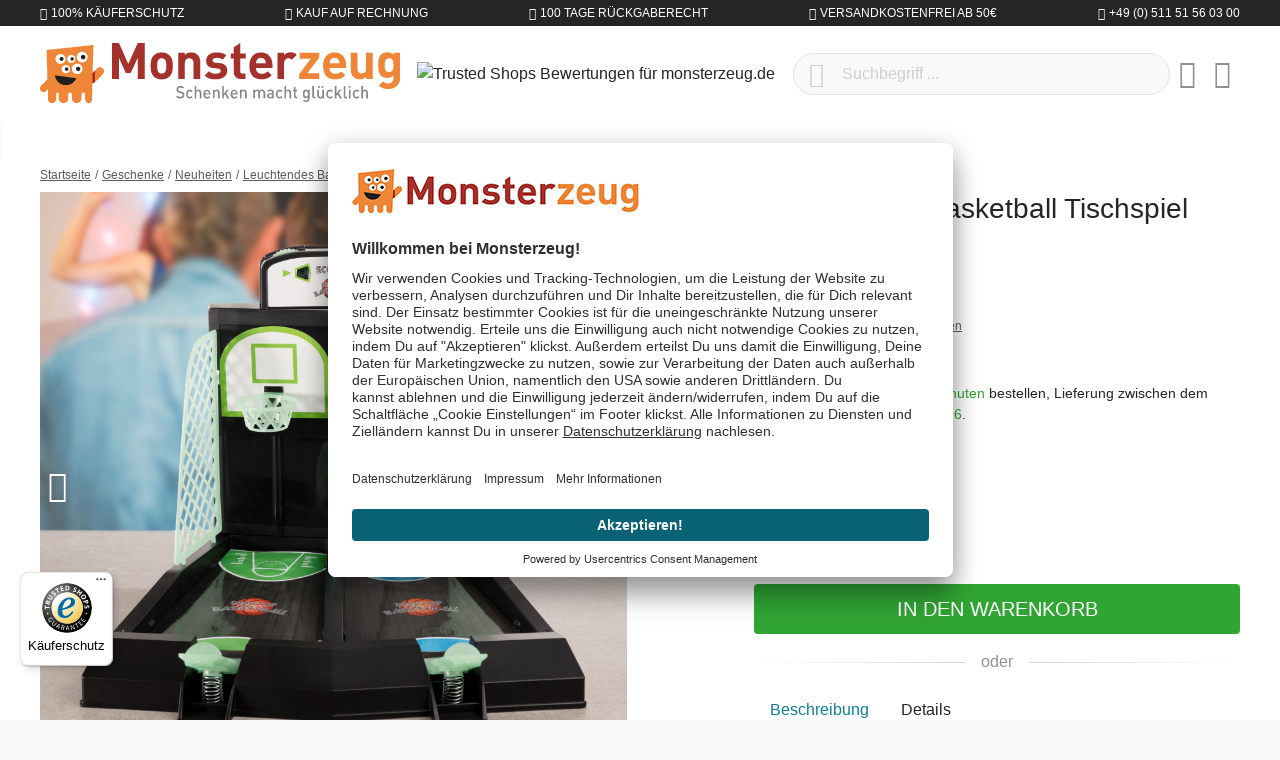

--- FILE ---
content_type: text/html; charset=UTF-8
request_url: https://www.monsterzeug.at/Leuchtendes-Basketball-Tischspiel.html
body_size: 23915
content:
<!DOCTYPE html><html lang="de-AT" itemscope="itemscope"><head><meta charset="utf-8"><meta name="viewport" content="width=device-width, initial-scale=1, shrink-to-fit=no"><meta name="author" content=""/><meta name="robots" content="index,follow"/><meta name="revisit-after" content="15 days"/><meta name="keywords" content="Trinkspiel Basketball, Drinking Basketball, Basketball Set, Slam Dunk Basketball set, Basketball, Tischspiel, Basketball Tischspiel, Mini Basketball, Basketball Shooting, Partyspiel, Basketballspiel, Neon Basketball"/><meta name="description" content="Das leuchtende Basketball Tischspiel Set ist ein außergewöhnliches Basketball Shooting Partyspiel in Neonoptik für zwei Spieler."/><meta property="og:type" content="product"/><meta property="og:site_name" content="Monsterzeug"/><meta property="og:url" content="https://www.monsterzeug.at/Leuchtendes-Basketball-Tischspiel.html"/><meta property="og:title" content="Leuchtendes Basketball Tischspiel"/><meta property="og:description" content="Das leuchtende Basketball Tischspiel Set ist ein außergewöhnliches Basketball Shooting Partyspiel in Neonoptik für zwei Spieler."/><meta property="og:image" content="https://www.monsterzeug.at/media/4f/2f/08/1655141938/leuchtendes-basketball-tischspiel-2184-mz.jpg"/><meta property="product:price" content="€ 24,95"/><meta property="product:product_link" content="https://www.monsterzeug.at/Leuchtendes-Basketball-Tischspiel.html"/><meta name="twitter:card" content="product"/><meta name="twitter:site" content="Monsterzeug"/><meta property="twitter:title" content="Leuchtendes Basketball Tischspiel"/><meta property="twitter:description" content="Das leuchtende Basketball Tischspiel Set ist ein außergewöhnliches Basketball Shooting Partyspiel in Neonoptik für zwei Spieler."/><meta property="twitter:image" content="https://www.monsterzeug.at/media/4f/2f/08/1655141938/leuchtendes-basketball-tischspiel-2184-mz.jpg"/><meta content="Monsterzeug"/><meta content=""/><meta content="false"/><meta content="https://www.monsterzeug.at/media/38/d7/09/1667477839/monsterzeug-logo-rgb.png"/><link rel="alternate" hreflang="de-DE" href="https://www.monsterzeug.de/Leuchtendes-Basketball-Tischspiel.html"><link rel="alternate" href="https://www.monsterzeug.de/Leuchtendes-Basketball-Tischspiel.html" hreflang="x-default"><link rel="alternate" hreflang="de-AT" href="https://www.monsterzeug.at/Leuchtendes-Basketball-Tischspiel.html"><link rel="alternate" hreflang="de-CH" href="https://www.monsterzeug.ch/Leuchtendes-Basketball-Tischspiel.html"><script type="application/ld+json"> [{"@context":"https:\/\/schema.org\/","@type":"Product","name":"Leuchtendes Basketball Tischspiel","description":"<h2 class=\"h4 mb-2\">Nervenkitzel garantiert!<\/h2>\n\r\n<p>Die Crunchtime bricht an und Du stehst f\u00fcr den entscheidenden Freiwurf bereit. Du h\u00f6rst die Menge im Hintergrund toben und wei\u00dft: Jetzt z\u00e4hlts! Alles oder nichts! Du spannst die Schleuder und schickst das Spielger\u00e4t gekonnt auf die alles entscheidende Reise... Wirst Du Nerven zeigen oder bleibst Du cool? Mit dem Basketball Tischspiel wirst Du in aufreibenden Duellen mit Deinem Kontrahenten Dein gesamtes K\u00f6nnen beweisen m\u00fcssen, um zu triumphieren. Erlebe emotionale Momente auf dem Spielfeld des Mini Basketball Sets, treffe mehr K\u00f6rbe als Dein Gegner und zeige auf der Party allen Deine \u00fcberragende Treffsicherheit.<\/p>\r\n\n<p>Werde mit dem Basketball Shooting Tischspiel zum Star des Abends. Ganz gleich in welcher Situation Du herausgefordert wirst, das Neon Basketball Set ist auch im Dunkeln einsatzbereit. Denn das zweigeteilte Spielfeld besteht aus im Dunkeln leuchtenden K\u00f6rben, Seitenteilen und B\u00e4llen f\u00fcr das maximale Sporterlebnis zu sp\u00e4ter Stunde. Zwei Mitspieler k\u00f6nnen mit dem Slam Dunk Basketball Set gleichzeitig ihre F\u00e4higkeiten testen und die 6 enthaltenen Mini Basketb\u00e4lle (hoffentlich) zielsicher in die K\u00f6rbe schleudern. Die Punktetafel \u00fcber den Basketballk\u00f6rben wird auch in engen Matches keinen Zweifel daran lassen, wer von euch beiden der wahre Basketballspiel Champion ist.<\/p>\r\n\n<p>Das spannende Basketball Tischspiel kommt nat\u00fcrlich als Geschenkidee f\u00fcr sportbegeisterte Basketballfans hervorragend an, \u00fcberzeugt aber auch Au\u00dfenstehende als aufregendes Partyspiel. Mit hauseigenen Regeln kann das Mini Basketball Set dabei ganz einfach zum exklusiven Basketball Trinkspiel umgewandelt werden und wird das Highlight jeder Feier. Ein Airball, ein Shot ist zum Beispiel eine der beliebtesten Varianten, um das Versagen Deines erbitterten Konkurrenten zu zelebrieren. Aber ganz gleich wie, wo und wann das Drinking Basketball Tischspiel zum Einsatz kommt. Neben dem sportlichen Wettkampf garantiert das Basketballset vor allem eins: Eine ganze Menge Spa\u00df beim K\u00f6rbewerfen!\n<\/p>\r\n<b>Produktinfos:<\/br>","sku":"2184-MZ","mpn":"2184-MZ","brand":{"@type":"Brand","name":"Monsterzeug GmbH"},"image":["https:\/\/www.monsterzeug.at\/media\/4f\/2f\/08\/1655141938\/leuchtendes-basketball-tischspiel-2184-mz.jpg","https:\/\/www.monsterzeug.at\/media\/f3\/11\/30\/1655141939\/leuchtendes-basketball-tischspiel-2184-mz-1.jpg","https:\/\/www.monsterzeug.at\/media\/c4\/4a\/e7\/1655141940\/leuchtendes-basketball-tischspiel-2184-mz-2.jpg","https:\/\/www.monsterzeug.at\/media\/d2\/8b\/34\/1655141941\/leuchtendes-basketball-tischspiel-2184-mz-3.jpg","https:\/\/www.monsterzeug.at\/media\/63\/5b\/e9\/1655141941\/leuchtendes-basketball-tischspiel-2184-mz-4.jpg","https:\/\/www.monsterzeug.at\/media\/f2\/68\/1c\/1655141942\/leuchtendes-basketball-tischspiel-2184-mz-5.jpg","https:\/\/www.monsterzeug.at\/media\/c7\/cf\/a5\/1655141943\/leuchtendes-basketball-tischspiel-2184-mz-6.jpg"],"offers":[{"@type":"Offer","availability":"https:\/\/schema.org\/InStock","itemCondition":"https:\/\/schema.org\/NewCondition","priceCurrency":"EUR","priceValidUntil":"2026-01-20","url":"https:\/\/www.monsterzeug.at\/Leuchtendes-Basketball-Tischspiel.html","price":24.95}],"aggregateRating":{"@type":"AggregateRating","ratingValue":4.0,"bestRating":"5","ratingCount":1},"review":[{"@type":"Review","reviewRating":{"@type":"Rating","ratingValue":4.0,"bestRating":"5"},"datePublished":"2022-02-11T23:03:45","name":"Alles super","description":"Das spiel wurde super schnell geliefert. Es war ein Geburtstagsgeschenk und es waren alle davon begeistert. Wirklich gut als Geschenk!","author":{"@type":"Person","name":" Helena Chomowski"}}]}] </script><script type="application/ld+json"> { "@context":"https://schema.org", "@graph":[ { "@type":"WebSite", "url":"https://www.monsterzeug.at", "name":"www.monsterzeug.at ", "potentialAction":{ "@type":"SearchAction", "target": { "@type":"EntryPoint", "urlTemplate":"https://www.monsterzeug.at/search?search={search_term_string}" }, "query-input": { "@type":"PropertyValueSpecification", "valueRequired":"https://schema.org/True", "valueName":"search_term_string" } } }, { "@type":"Organization", "name":"Monsterzeug GmbH", "url":"https://www.monsterzeug.at", "logo":"https://www.monsterzeug.at/media/38/d7/09/1667477839/monsterzeug-logo-rgb.png", "sameAs":[ "https://www.facebook.com/monsterzeug", "https://www.twitter.com/monsterzeug", "https://pinterest.com/monsterzeug/", "https://instagram.com/monsterzeug", "https://youtube.com/monsterzeug", "https://www.linkedin.com/company/monsterzeug-gmbh/" ], "contactPoint":[ { "@type":"ContactPoint", "telephone": "+43 (0) 800 - 07 04 24", "email": "support@monsterzeug.at", "contactType":"customer service" } ] } ] } </script><link rel="shortcut icon" href="https://www.monsterzeug.at/media/10/7f/89/1768854296/favicon_(174).ico"><link rel="icon" type="image/png" sizes="32x32" href="https://www.monsterzeug.at/bundles/monsterzeugtheme/favicons/favicon-32x32.png?17688543121951"><link rel="icon" type="image/png" sizes="16x16" href="https://www.monsterzeug.at/bundles/monsterzeugtheme/favicons/favicon-16x16.png?17688543121340"><link rel="apple-touch-icon" sizes="180x180" href="https://www.monsterzeug.at/bundles/monsterzeugtheme/favicons/apple-touch-icon.png?17688543129833"><link rel="mask-icon" href="https://www.monsterzeug.at/bundles/monsterzeugtheme/favicons/safari-pinned-tab.svg?17688543122501" color="#8f1f20"><link rel="manifest" href="https://www.monsterzeug.at/bundles/monsterzeugtheme/favicons/site.webmanifest?1768854312494"><link rel="icon" sizes="192x192" href="https://www.monsterzeug.at/media/56/c3/54/1768854296/android-chrome-512x512_(174).png"><meta name="theme-color" content="#8f1f20"/><meta name="msapplication-TileColor" content="#8f1f20"><meta name="msapplication-config" content="https://www.monsterzeug.at/bundles/monsterzeugtheme/favicons/browserconfig.xml?1768854312281"><link rel="canonical" href="https://www.monsterzeug.at/Leuchtendes-Basketball-Tischspiel.html" /><title>Leuchtendes Basketball Tischspiel</title><link rel="preload" href="/bundles/monsterzeugtheme/fonts/proxima/ProximaNovaA-Regular.woff2" as="font" crossorigin="anonymous"><link rel="preload" href="/bundles/monsterzeugtheme/fonts/roboto/Roboto-Light.woff2" as="font" crossorigin="anonymous"><link rel="preload" href="/bundles/monsterzeugtheme/fonts/roboto/Roboto-Regular.woff2" as="font" crossorigin="anonymous"><link rel="preload" href="/bundles/monsterzeugtheme/fonts/fontawesome/custom-icons.woff2?_jq=1711138254" as="font" crossorigin="anonymous"><link rel="dns-prefetch" href="//dt.monsterzeug.de"><link rel="dns-prefetch" href="//widgets.trustedshops.com"><link rel="dns-prefetch" href="//app.usercentrics.eu"><link rel="dns-prefetch" href="//api.usercentrics.eu"><link rel="stylesheet" href="https://www.monsterzeug.at/theme/f4af75b67c20ee592b92e302ef8b756a/css/all.css?1768854309483343"> <script>window.features={"V6_5_0_0":false,"v6.5.0.0":false,"PERFORMANCE_TWEAKS":true,"performance.tweaks":true,"FEATURE_NEXT_1797":false,"feature.next.1797":false,"FEATURE_NEXT_11917":false,"feature.next.11917":false,"FEATURE_NEXT_16710":false,"feature.next.16710":false,"FEATURE_NEXT_13810":false,"feature.next.13810":false,"FEATURE_NEXT_13250":true,"feature.next.13250":true,"FEATURE_NEXT_17276":false,"feature.next.17276":false,"FEATURE_NEXT_16151":false,"feature.next.16151":false,"FEATURE_NEXT_16155":false,"feature.next.16155":false,"FEATURE_NEXT_14872":false,"feature.next.14872":false,"FEATURE_NEXT_19501":false,"feature.next.19501":false,"FEATURE_NEXT_15053":false,"feature.next.15053":false,"FEATURE_NEXT_14114":false,"feature.next.14114":false,"FEATURE_NEXT_18215":false,"feature.next.18215":false,"FEATURE_NEXT_12455":false,"feature.next.12455":false,"FEATURE_NEXT_15815":false,"feature.next.15815":false,"FEATURE_NEXT_14699":false,"feature.next.14699":false,"FEATURE_NEXT_15707":false,"feature.next.15707":false,"FEATURE_NEXT_15475":false,"feature.next.15475":false,"FEATURE_NEXT_14360":false,"feature.next.14360":false,"FEATURE_NEXT_15172":false,"feature.next.15172":false,"FEATURE_NEXT_15687":false,"feature.next.15687":false,"FEATURE_NEXT_14001":false,"feature.next.14001":false,"FEATURE_NEXT_7739":false,"feature.next.7739":false,"FEATURE_NEXT_16200":false,"feature.next.16200":false,"FEATURE_NEXT_13410":false,"feature.next.13410":false,"FEATURE_NEXT_15917":false,"feature.next.15917":false,"FEATURE_NEXT_15957":false,"feature.next.15957":false,"FEATURE_NEXT_16223":false,"feature.next.16223":false,"FEATURE_NEXT_13601":false,"feature.next.13601":false,"FEATURE_NEXT_16992":false,"feature.next.16992":false,"FEATURE_NEXT_7530":false,"feature.next.7530":false,"FEATURE_NEXT_16824":false,"feature.next.16824":false,"FEATURE_NEXT_16271":false,"feature.next.16271":false,"FEATURE_NEXT_15381":false,"feature.next.15381":false,"FEATURE_NEXT_17275":false,"feature.next.17275":false,"FEATURE_NEXT_17016":false,"feature.next.17016":false,"FEATURE_NEXT_16236":false,"feature.next.16236":false,"FEATURE_NEXT_16640":false,"feature.next.16640":false,"FEATURE_NEXT_17858":false,"feature.next.17858":false,"FEATURE_NEXT_6758":false,"feature.next.6758":false,"FEATURE_NEXT_18592":false,"feature.next.18592":false,"FEATURE_NEXT_19048":false,"feature.next.19048":false,"FEATURE_NEXT_19822":false,"feature.next.19822":false,"FEATURE_NEXT_17540":false,"feature.next.17540":false,"FEATURE_NEXT_18129":false,"feature.next.18129":false,"FEATURE_NEXT_19163":false,"feature.next.19163":false,"FEATURE_NEXT_18187":false,"feature.next.18187":false,"FEATURE_NEXT_17978":false,"feature.next.17978":false,"FEATURE_NEXT_17869":false,"feature.next.17869":false,"FEATURE_NEXT_11634":false,"feature.next.11634":false,"FEATURE_NEXT_18762":false,"feature.next.18762":false,"FEATURE_NEXT_21547":false,"feature.next.21547":false};dataLayer=window.dataLayer||[];dataLayer.push({ecommerce:null});dataLayer.push({"pageTitle":"Leuchtendes Basketball Tischspiel","pageSubCategory":"","pageCategoryID":"","pageSubCategoryID":"","pageCountryCode":"de-AT","pageLanguageCode":"Deutsch-\u00d6sterreich","pageVersion":1,"pageTestVariation":"1","pageValue":1,"pageAttributes":"1","pageCategory":"Product","productID":"cbdde785a9e34597b199a77b634bc7bd","productName":"Leuchtendes Basketball Tischspiel","productPrice":"20.79","productEAN":"4251091936327","productSku":"2184-MZ","productManufacturerNumber":"","productCategory":"Neuheiten","productCategoryID":"330537b014634e558d8ef29cc22d5fa3","productCurrency":"EUR","visitorLoginState":"Logged Out","visitorType":"NOT LOGGED IN","visitorLifetimeValue":0,"visitorExistingCustomer":"No"});dataLayer.push({"event":"view_item","ecommerce":{"currency":"EUR","value":20.79,"items":[{"item_name":"Leuchtendes Basketball Tischspiel","item_id":"2184-MZ","price":20.79,"index":0,"item_list_name":"Category","quantity":1,"item_category":"Neuheiten","item_list_id":"330537b014634e558d8ef29cc22d5fa3"}]}});var google_tag_params={"ecomm_pagetype":"product","ecomm_pcat":["Neuheiten"],"ecomm_prodid":"2184-MZ","ecomm_pname":"Leuchtendes Basketball Tischspiel","ecomm_pvalue":20.79,"ecomm_totalvalue":20.79};dataLayer.push({'event':'remarketingTriggered','google_tag_params':window.google_tag_params});(function(w,d,s,l,i){w[l]=w[l]||[];w[l].push({'gtm.start':new Date().getTime(),event:'gtm.js'});var f=d.getElementsByTagName(s)[0],j=d.createElement(s),dl=l!='dataLayer'?'&l='+l:'';j.async=true;j.src='https://metrics.monsterzeug.at/gtm.js?id='+i+dl;f.parentNode.insertBefore(j,f);})(window,document,'script','dataLayer','GTM-TNRW3PF');window.dataLayer=window.dataLayer||[];function gtag(){dataLayer.push(arguments)}
gtag('consent','default',{'ad_storage':'denied','ad_user_data':'denied','ad_personalization':'denied','analytics_storage':'denied'});dataLayer=window.dataLayer||[];dataLayer.push({'sid':'ltr55ur602s51i9qnhpg6eggkg'});window.mollie_javascript_use_shopware='0';window.activeNavigationId='330537b014634e558d8ef29cc22d5fa3';window.router={'frontend.cart.offcanvas':'/checkout/offcanvas','frontend.cookie.offcanvas':'/cookie/offcanvas','frontend.checkout.finish.page':'/checkout/finish','frontend.checkout.info':'/widgets/checkout/info','frontend.menu.offcanvas':'/widgets/menu/offcanvas','frontend.cms.page':'/widgets/cms','frontend.cms.navigation.page':'/widgets/cms/navigation','frontend.account.addressbook':'/widgets/account/address-book','frontend.csrf.generateToken':'/csrf/generate','frontend.country.country-data':'/country/country-state-data','frontend.store-api.proxy':'/_proxy/store-api',};window.storeApiProxyToken='a2d.AvwYXrFK7JxrW0-BjuPD4rnzYX8r8CQgi9FGGIwfrpA.UItPNIF72PgRDwHz77KHsIi6OS1ElW9Z4IYvTOpv-qdVyG8_0AGK6iw2Bg';window.salesChannelId='a89fc44a556a437cb07a38e5f78325fa';window.breakpoints={"xs":0,"sm":576,"md":768,"lg":992,"xl":1200};window.csrf={'enabled':'1','mode':'twig'};window.customerLoggedInState=0;window.wishlistEnabled=1;window.mollie_javascript_use_shopware='0';</script> <script id="usercentrics-cmp" src=https://app.usercentrics.eu/browser-ui/latest/loader.js data-ruleset-id="TBZdGGi6BQN0qX" async></script></head><body class="is-ctl-product is-act-index"><noscript class="noscript-main"><div role="alert" class="alert alert-info alert-has-icon"> <span class="icon icon-info"><svg xmlns="http://www.w3.org/2000/svg" xmlns:xlink="http://www.w3.org/1999/xlink" width="24" height="24" viewBox="0 0 24 24"><defs><path d="M12 7c.5523 0 1 .4477 1 1s-.4477 1-1 1-1-.4477-1-1 .4477-1 1-1zm1 9c0 .5523-.4477 1-1 1s-1-.4477-1-1v-5c0-.5523.4477-1 1-1s1 .4477 1 1v5zm11-4c0 6.6274-5.3726 12-12 12S0 18.6274 0 12 5.3726 0 12 0s12 5.3726 12 12zM12 2C6.4772 2 2 6.4772 2 12s4.4772 10 10 10 10-4.4772 10-10S17.5228 2 12 2z" id="icons-default-info" /></defs><use xlink:href="#icons-default-info" fill="#758CA3" fill-rule="evenodd" /></svg></span> <div class="alert-content-container"><div class="alert-content"> Um unseren Shop in vollem Umfang nutzen zu können, empfehlen wir Dir Javascript in Deinem Browser zu aktivieren. </div></div></div></noscript><noscript class="noscript-gtm"><iframe src="https://metrics.monsterzeug.at/ns.html?id=GTM-TNRW3PF" height="0" width="0" style="display:none;visibility:hidden"></iframe></noscript><aside class="bg-sw-text-color text-white tiny font-weight-light text-uppercase py-1"><ul class="list-unstyled d-flex align-items-center justify-content-around justify-content-sm-between container mx-auto my-0"><li class="d-flex"><i class="fa-kit fa-shield-check-regular mr-1 d-flex align-items-center"></i> 100% Käuferschutz</li><li class="d-flex"><i class="fa-kit fa-money-check-pen-regular mr-1 d-flex align-items-center"></i> Kauf auf Rechnung</li><li class="d-none d-sm-flex"><i class="fa-kit fa-rotate-left-regular mr-1 d-flex align-items-center"></i> 100 Tage Rückgaberecht</li><li class="d-none d-lg-flex"><i class="fa-kit fa-bolt-lightning-regular mr-1 d-flex align-items-center"></i> Versandkostenfrei ab 50€</li><li class="d-none d-md-flex"><i class="fa-kit fa-phone-regular mr-1 d-flex align-items-center"></i> +49 (0) 511 51 56 03 00</li></ul></aside><header class="js-header header-main bg-white"><div class="container"><div class="header-row row align-items-center py-2 py-md-3 no-gutters"><div class="col-auto d-lg-none"> <button class="header-actions-btn js-toggle" type="button" aria-label="Menü"> <span class="sr-only">Menü schließen</span> <i class="fa-kit fa-bars-regular fa-fw"></i></button> </div><div class="col"><a class="d-flex position-relative" href="/" title="Zur Startseite wechseln"> <span class="logo-animation logo-animation--marty d-none d-md-block"></span> <span class="logo-animation logo-animation--title"></span> <span class="logo-animation logo-animation--claim d-none d-md-block"></span> </a></div><div class="col col-sm-auto col-md d-none d-lg-block"> <span class="d-inline-block"><img src="https://www.monsterzeug.at/bundles/monsterzeugtheme/images/trustedshops/trustmark.png?17688543128179" class="img-fluid trustmark-img" alt="Trusted Shops Bewertungen für monsterzeug.de" width="64" height="64"></span> </div><div class="col-auto d-sm-none"> <button class="header-actions-btn" type="button" data-toggle="collapse" data-target="#searchCollapse" aria-expanded="false" aria-controls="searchCollapse" aria-label="Suchen"><i class="fa-kit fa-magnifying-glass-regular fa-fw"></i></button> </div><div class="col-12 col-sm flex-grow-1 order-1 order-sm-0"><div class="collapse" id="searchCollapse"><div class="header-search"><form action="/search" method="get" data-search-form="true" data-url="/suggest?search=" class="header-search-form"><div class="input-group d-flex align-items-center justify-content-end"><input id="js-search-input" type="search" name="search" class="form-control header-search-input px-5 rounded-pill" autocomplete="off" autocapitalize="off" placeholder="Suchbegriff ..." aria-label="Suchbegriff ..." value=""> <button type="submit" class="js-search-toggle-btn header-actions-btn btn-submit-search z-10 position-absolute left-2 text-sw-color-muted hover-sw-color-gray-600" aria-label="Suchen"><i class="fa-kit fa-magnifying-glass-regular fa-fw fa-sm"></i></button> <button id="js-search-btn-reset" class="header-actions-btn btn-clear-search z-10 position-absolute right-2 text-sw-color-muted hover-sw-color-gray-600"> <span class="sr-only">Aktuelle Suchanfrage löschen</span> <i class="fa-kit fa-circle-xmark-regular"></i></button> </div></form></div></div></div><div class="col-auto"><div class="header-wishlist"><a class="btn header-wishlist-btn header-actions-btn" href="/wishlist" title="Merkzettel" aria-label="Merkzettel"> <span class="badge badge-pill badge-primary z-10 position-absolute" id="wishlist-basket" data-wishlist-storage="true" data-wishlist-storage-options="{&quot;listPath&quot;:&quot;\/wishlist\/list&quot;,&quot;mergePath&quot;:&quot;\/wishlist\/merge&quot;,&quot;tokenMergePath&quot;:&quot;8651462a44c1d20391a47e269.-AfQEzdwON6I323pibrumZq8NBDfT5EoGM1eE23IK7M.jWGeIFklVq7HriKk3cOs7PfMXGCrfPtdSbs8YyP7bt7MKp5nUDp9ubqZOA&quot;,&quot;pageletPath&quot;:&quot;\/wishlist\/merge\/pagelet&quot;,&quot;tokenPageletPath&quot;:&quot;711837.5UrXpPpBNg3yWbKRUt0ePMdELX24beS28cJjarNpgpE.gRKu7Ld0Tz27C9n7Pe5SCqIeZDmVOt3bg50CJv0A1Oe8Hr3H1w19NaY8xQ&quot;}" data-wishlist-widget="true"></span> <i class="fa-kit fa-heart-regular fa-fw"></i></a></div></div><div class="col-auto"><div class="account-menu"><div class="dropdown"> <button class="header-actions-btn" type="button" id="accountWidget" data-offcanvas-account-menu="true" data-toggle="dropdown" aria-haspopup="true" aria-expanded="false" aria-label="Mein Konto" title="Mein Konto"><i class="fa-kit fa-circle-user-regular fa-fw"></i></button> <div class="dropdown-menu dropdown-menu-right account-menu-dropdown py-2 js-account-menu-dropdown" aria-labelledby="accountWidget"><div class="bg-sw-color-gray-200 p-3 border-bottom offcanvas-close"> <button class="btn btn-lg p-0 border-0 d-flex ml-3 hover-sw-color-brand-primary js-offcanvas-close" title="Menü schließen"><i class="fa-kit fa-xmark-regular fa-lg"></i> <span class="sr-only">Menü schließen</span> </button> <a class="d-flex w-100 position-relative" href="/" title="Zur Startseite wechseln"> <span class="logo-animation logo-animation--title"></span> </a></div><div class="offcanvas-content-container"><div class="account-menu"><div class="h5 font-family-heading border-bottom p-3 px-md-0"> Mein Konto </div><div class="p-3 px-md-0"><a href="/account/login" title="Anmelden" class="btn btn-primary btn-block btn-icon"><i class="fa-kit fa-right-to-bracket-regular"></i> Anmelden </a><div class="text-center mt-3"> oder <a href="/account/login/#section-register" title="registrieren" class="link"> registrieren </a></div></div></div></div></div></div></div></div><div class="col-auto"><div class="header-cart" data-offcanvas-cart="true"><a class="btn header-actions-btn" href="/checkout/cart" data-cart-widget="true" title="Warenkorb" aria-label="Warenkorb"><i class="fa-kit fa-bag-shopping-regular fa-fw"></i></a></div></div></div></div><nav class="nav nav-main" itemscope="itemscope"><div class="w-100 d-flex d-lg-none"><a class="d-flex w-100 position-relative p-3" href="/" title="Zur Startseite wechseln"> <span class="logo-animation logo-animation--title"></span> </a> <button class="btn btn-lg p-3 border-0 hover-sw-color-brand-primary js-toggle"><i class="fa-kit fa-xmark-regular fa-lg"></i> <span class="sr-only">Menü schließen</span> </button> </div><ul class="nav-main_ul nav-main_ul-level-top" id="accordion"><li class="level-top"><a class="nav-main_item is-active" href="https://www.monsterzeug.at/Neuheiten" title="Neuheiten"> <span >Neuheiten</span> </a></li><li class="level-top"><a class="nav-main_item" href="https://www.monsterzeug.at/BESTSELLER" title="BESTSELLER"> <span >BESTSELLER</span> </a></li><li class="level-top"><div class="nav-main_item nav-main_item-collapse collapsed" title="Anlässe" data-toggle="collapse" data-target="#collapse-2af1e9e740ce49f98245ea04def43d57"> <span >Anlässe</span> <i class="fa-kit fa-chevron-up-regular toggle text-sw-color-gray-600 d-lg-none"></i></div><div class="wrapper"><ul class="collapse nav-main_ul" id="collapse-2af1e9e740ce49f98245ea04def43d57" data-parent="#accordion"><li class="level-0"><div class="nav-main_item" title="Aktuelle Anlässe"> <span >Aktuelle Anlässe</span> </div><ul class="nav-main_ul"><li class="level-1"><a class="nav-main_item nav-main_item-link" href="https://www.monsterzeug.at/Valentinstag-Geschenke" title="Valentinstag Geschenke"> <span >Valentinstag Geschenke</span> </a></li><li class="level-1"><a class="nav-main_item nav-main_item-link" href="https://www.monsterzeug.at/Jahrestag-Geschenke" title="Jahrestag Geschenke"> <span >Jahrestag Geschenke</span> </a></li><li class="level-1"><a class="nav-main_item nav-main_item-link" href="https://www.monsterzeug.at/Geburtstagsgeschenke" title="Geburtstagsgeschenke"> <span >Geburtstagsgeschenke</span> </a></li><li class="level-1"><a class="nav-main_item nav-main_item-link" href="https://www.monsterzeug.at/Hochzeitsgeschenke" title="Hochzeitsgeschenke"> <span >Hochzeitsgeschenke</span> </a></li><li class="level-1"><a class="nav-main_item nav-main_item-link" href="https://www.monsterzeug.at/Hochzeitstag-Geschenke" title="Hochzeitstag Geschenke"> <span >Hochzeitstag Geschenke</span> </a></li></ul></li><li class="level-0"><div class="nav-main_item" title="Beliebte Anlässe"> <span >Beliebte Anlässe</span> </div><ul class="nav-main_ul"><li class="level-1"><a class="nav-main_item nav-main_item-link" href="https://www.monsterzeug.at/Taufgeschenke" title="Taufgeschenke"> <span >Taufgeschenke</span> </a></li><li class="level-1"><a class="nav-main_item nav-main_item-link" href="https://www.monsterzeug.at/Kommunion-Geschenke" title="Kommunion Geschenke"> <span >Kommunion Geschenke</span> </a></li><li class="level-1"><a class="nav-main_item nav-main_item-link" href="https://www.monsterzeug.at/Konfirmationsgeschenke" title="Konfirmationsgeschenke"> <span >Konfirmationsgeschenke</span> </a></li><li class="level-1"><a class="nav-main_item nav-main_item-link" href="https://www.monsterzeug.at/Jugendweihe-Geschenke" title="Jugendweihe Geschenke"> <span >Jugendweihe Geschenke</span> </a></li><li class="level-1"><a class="nav-main_item nav-main_item-link" href="https://www.monsterzeug.at/Muttertagsgeschenke" title="Muttertagsgeschenke"> <span >Muttertagsgeschenke</span> </a></li><li class="level-1"><a class="nav-main_item nav-main_item-link" href="https://www.monsterzeug.at/Geschenke-zur-Einschulung" title="Geschenke zur Einschulung"> <span >Geschenke zur Einschulung</span> </a></li><li class="level-1"><a class="nav-main_item nav-main_item-link" href="https://www.monsterzeug.at/Weihnachtsgeschenke" title="Weihnachtsgeschenke"> <span >Weihnachtsgeschenke</span> </a></li><li class="level-1"><a class="nav-main_item nav-main_item-link" href="https://www.monsterzeug.at/Geschenke-zum-Abitur" title="Geschenke zum Abitur"> <span >Geschenke zum Abitur</span> </a></li><li class="level-1"><a class="nav-main_item nav-main_item-link" href="https://www.monsterzeug.at/Vatertagsgeschenke" title="Vatertagsgeschenke"> <span >Vatertagsgeschenke</span> </a></li><li class="level-1"><a class="nav-main_item nav-main_item-link" href="https://www.monsterzeug.at/Ostergeschenke" title="Ostergeschenke"> <span >Ostergeschenke</span> </a></li></ul></li><li class="level-0"><div class="nav-main_item" title="Verschiedene Anlässe"> <span >Verschiedene Anlässe</span> </div><ul class="nav-main_ul"><li class="level-1"><a class="nav-main_item nav-main_item-link" href="https://www.monsterzeug.at/Geschenke-zum-Einzug" title="Geschenke zum Einzug"> <span >Geschenke zum Einzug</span> </a></li><li class="level-1"><a class="nav-main_item nav-main_item-link" href="https://www.monsterzeug.at/Dankeschoen-Geschenke" title="Dankeschön Geschenke"> <span >Dankeschön Geschenke</span> </a></li><li class="level-1"><a class="nav-main_item nav-main_item-link" href="https://www.monsterzeug.at/Geschenke-zur-Geburt" title="Geschenke zur Geburt"> <span >Geschenke zur Geburt</span> </a></li><li class="level-1"><a class="nav-main_item nav-main_item-link" href="https://www.monsterzeug.at/Jubilaeumsgeschenke" title="Jubiläumsgeschenke"> <span >Jubiläumsgeschenke</span> </a></li><li class="level-1"><a class="nav-main_item nav-main_item-link" href="https://www.monsterzeug.at/Junggesellenabschied-Ideen" title="Junggesellenabschied Ideen"> <span >Junggesellenabschied Ideen</span> </a></li><li class="level-1"><a class="nav-main_item nav-main_item-link" href="https://www.monsterzeug.at/Abschiedsgeschenke" title="Abschiedsgeschenke"> <span >Abschiedsgeschenke</span> </a></li><li class="level-1"><a class="nav-main_item nav-main_item-link" href="https://www.monsterzeug.at/Trauergeschenke" title="Trauergeschenke"> <span >Trauergeschenke</span> </a></li></ul></li><li class="level-0"><div class="nav-main_item" title="Runde Geburtstage"> <span >Runde Geburtstage</span> </div><ul class="nav-main_ul"><li class="level-1"><a class="nav-main_item nav-main_item-link" href="https://www.monsterzeug.at/Geschenke-zum-1-Geburtstag" title="Geschenke zum 1. Geburtstag"> <span >Geschenke zum 1. Geburtstag</span> </a></li><li class="level-1"><a class="nav-main_item nav-main_item-link" href="https://www.monsterzeug.at/Geschenke-zum-10-Geburtstag" title="Geschenke zum 10. Geburtstag"> <span >Geschenke zum 10. Geburtstag</span> </a></li><li class="level-1"><a class="nav-main_item nav-main_item-link" href="https://www.monsterzeug.at/Geschenke-zum-16-Geburtstag" title="Geschenke zum 16. Geburtstag"> <span >Geschenke zum 16. Geburtstag</span> </a></li><li class="level-1"><a class="nav-main_item nav-main_item-link" href="https://www.monsterzeug.at/Geschenke-zum-18-Geburtstag" title="Geschenke zum 18. Geburtstag"> <span >Geschenke zum 18. Geburtstag</span> </a></li><li class="level-1"><a class="nav-main_item nav-main_item-link" href="https://www.monsterzeug.at/Geschenke-zum-30-Geburtstag" title="Geschenke zum 30. Geburtstag"> <span >Geschenke zum 30. Geburtstag</span> </a></li><li class="level-1"><a class="nav-main_item nav-main_item-link" href="https://www.monsterzeug.at/Geschenke-zum-40-Geburtstag" title="Geschenke zum 40. Geburtstag"> <span >Geschenke zum 40. Geburtstag</span> </a></li><li class="level-1"><a class="nav-main_item nav-main_item-link" href="https://www.monsterzeug.at/Geschenke-zum-50-Geburtstag" title="Geschenke zum 50. Geburtstag"> <span >Geschenke zum 50. Geburtstag</span> </a></li><li class="level-1"><a class="nav-main_item nav-main_item-link" href="https://www.monsterzeug.at/Geschenke-zum-60-Geburtstag" title="Geschenke zum 60. Geburtstag"> <span >Geschenke zum 60. Geburtstag</span> </a></li><li class="level-1"><a class="nav-main_item nav-main_item-link" href="https://www.monsterzeug.at/Geschenke-zum-70-Geburtstag" title="Geschenke zum 70. Geburtstag"> <span >Geschenke zum 70. Geburtstag</span> </a></li><li class="level-1"><a class="nav-main_item nav-main_item-link" href="https://www.monsterzeug.at/Geschenke-zum-80-Geburtstag" title="Geschenke zum 80. Geburtstag"> <span >Geschenke zum 80. Geburtstag</span> </a></li></ul></li></ul></div></li><li class="level-top"><div class="nav-main_item nav-main_item-collapse collapsed" title="Empfänger" data-toggle="collapse" data-target="#collapse-f73fdb74f539487ba8968ad50d58dde6"> <span >Empfänger</span> <i class="fa-kit fa-chevron-up-regular toggle text-sw-color-gray-600 d-lg-none"></i></div><div class="wrapper"><ul class="collapse nav-main_ul" id="collapse-f73fdb74f539487ba8968ad50d58dde6" data-parent="#accordion"><li class="level-0"><div class="nav-main_item" title="Geschenke für Ihn"> <span >Geschenke für Ihn</span> </div><ul class="nav-main_ul"><li class="level-1"><a class="nav-main_item nav-main_item-link" href="https://www.monsterzeug.at/Geschenke-fuer-Maenner" title="Geschenke für Männer"> <span >Geschenke für Männer</span> </a></li><li class="level-1"><a class="nav-main_item nav-main_item-link" href="https://www.monsterzeug.at/Geschenke-fuer-Freund" title="Geschenke für Freund"> <span >Geschenke für Freund</span> </a></li><li class="level-1"><a class="nav-main_item nav-main_item-link" href="https://www.monsterzeug.at/Geschenke-fuer-besten-Freund" title="Geschenke für besten Freund"> <span >Geschenke für besten Freund</span> </a></li><li class="level-1"><a class="nav-main_item nav-main_item-link" href="https://www.monsterzeug.at/Geschenke-fuer-Papa" title="Geschenke für Papa"> <span >Geschenke für Papa</span> </a></li><li class="level-1"><a class="nav-main_item nav-main_item-link" href="https://www.monsterzeug.at/Geschenke-fuer-Opa" title="Geschenke für Opa"> <span >Geschenke für Opa</span> </a></li><li class="level-1"><a class="nav-main_item nav-main_item-link" href="https://www.monsterzeug.at/Geschenke-fuer-Bruder" title="Geschenke für Bruder"> <span >Geschenke für Bruder</span> </a></li><li class="level-1"><a class="nav-main_item nav-main_item-link" href="https://www.monsterzeug.at/Geschenke-fuer-werdende-Vaeter" title="Geschenke für werdende Väter"> <span >Geschenke für werdende Väter</span> </a></li><li class="level-1"><a class="nav-main_item nav-main_item-link" href="https://www.monsterzeug.at/Geschenke-fuer-Jungs" title="Geschenke für Jungs"> <span >Geschenke für Jungs</span> </a></li></ul></li><li class="level-0"><div class="nav-main_item" title="Geschenke für Sie"> <span >Geschenke für Sie</span> </div><ul class="nav-main_ul"><li class="level-1"><a class="nav-main_item nav-main_item-link" href="https://www.monsterzeug.at/Geschenke-fuer-Frauen" title="Geschenke für Frauen"> <span >Geschenke für Frauen</span> </a></li><li class="level-1"><a class="nav-main_item nav-main_item-link" href="https://www.monsterzeug.at/Geschenke-fuer-Freundin" title="Geschenke für Freundin"> <span >Geschenke für Freundin</span> </a></li><li class="level-1"><a class="nav-main_item nav-main_item-link" href="https://www.monsterzeug.at/Geschenke-fuer-beste-Freundin" title="Geschenke für beste Freundin"> <span >Geschenke für beste Freundin</span> </a></li><li class="level-1"><a class="nav-main_item nav-main_item-link" href="https://www.monsterzeug.at/Geschenke-fuer-Mama" title="Geschenke für Mama"> <span >Geschenke für Mama</span> </a></li><li class="level-1"><a class="nav-main_item nav-main_item-link" href="https://www.monsterzeug.at/Geschenke-fuer-Oma" title="Geschenke für Oma"> <span >Geschenke für Oma</span> </a></li><li class="level-1"><a class="nav-main_item nav-main_item-link" href="https://www.monsterzeug.at/Geschenke-fuer-Schwester" title="Geschenke für Schwester"> <span >Geschenke für Schwester</span> </a></li><li class="level-1"><a class="nav-main_item nav-main_item-link" href="https://www.monsterzeug.at/Geschenke-fuer-Schwangere" title="Geschenke für Schwangere"> <span >Geschenke für Schwangere</span> </a></li><li class="level-1"><a class="nav-main_item nav-main_item-link" href="https://www.monsterzeug.at/Geschenke-fuer-Maedchen" title="Geschenke für Mädchen"> <span >Geschenke für Mädchen</span> </a></li></ul></li><li class="level-0"><div class="nav-main_item" title="Weitere Empfänger"> <span >Weitere Empfänger</span> </div><ul class="nav-main_ul"><li class="level-1"><a class="nav-main_item nav-main_item-link" href="https://www.monsterzeug.at/Babygeschenke" title="Babygeschenke"> <span >Babygeschenke</span> </a></li><li class="level-1"><a class="nav-main_item nav-main_item-link" href="https://www.monsterzeug.at/Geschenke-fuer-Kinder" title="Geschenke für Kinder"> <span >Geschenke für Kinder</span> </a></li><li class="level-1"><a class="nav-main_item nav-main_item-link" href="https://www.monsterzeug.at/Geschenke-fuer-Teenager" title="Geschenke für Teenager"> <span >Geschenke für Teenager</span> </a></li><li class="level-1"><a class="nav-main_item nav-main_item-link" href="https://www.monsterzeug.at/Geschenke-fuer-Freunde" title="Geschenke für Freunde"> <span >Geschenke für Freunde</span> </a></li><li class="level-1"><a class="nav-main_item nav-main_item-link" href="https://www.monsterzeug.at/Geschenke-fuer-Paare" title="Geschenke für Paare"> <span >Geschenke für Paare</span> </a></li><li class="level-1"><a class="nav-main_item nav-main_item-link" href="https://www.monsterzeug.at/Geschenke-fuer-Eltern" title="Geschenke für Eltern"> <span >Geschenke für Eltern</span> </a></li><li class="level-1"><a class="nav-main_item nav-main_item-link" href="https://www.monsterzeug.at/Geschenke-fuer-Grosseltern" title="Geschenke für Großeltern"> <span >Geschenke für Großeltern</span> </a></li></ul></li></ul></div></li><li class="level-top"><div class="nav-main_item nav-main_item-collapse collapsed" title="Themenwelten" data-toggle="collapse" data-target="#collapse-6b1d62ebb74040cabc3a0d529ac73f19"> <span >Themenwelten</span> <i class="fa-kit fa-chevron-up-regular toggle text-sw-color-gray-600 d-lg-none"></i></div><div class="wrapper"><ul class="collapse nav-main_ul" id="collapse-6b1d62ebb74040cabc3a0d529ac73f19" data-parent="#accordion"><li class="level-0"><div class="nav-main_item" title="Themen"> <span >Themen</span> </div><ul class="nav-main_ul"><li class="level-1"><a class="nav-main_item nav-main_item-link" href="https://www.monsterzeug.at/Wohnen-Einrichten" title="Wohnen &amp; Einrichten"> <span >Wohnen &amp; Einrichten</span> </a></li><li class="level-1"><a class="nav-main_item nav-main_item-link" href="https://www.monsterzeug.at/Scherzartikel-Spassgeschenke" title="Scherzartikel &amp; Spaßgeschenke"> <span >Scherzartikel &amp; Spaßgeschenke</span> </a></li><li class="level-1"><a class="nav-main_item nav-main_item-link" href="https://www.monsterzeug.at/PC-Computer-Gadgets" title="PC &amp; Computer Gadgets"> <span >PC &amp; Computer Gadgets</span> </a></li><li class="level-1"><a class="nav-main_item nav-main_item-link" href="https://www.monsterzeug.at/Technik-Geschenke" title="Technik Geschenke"> <span >Technik Geschenke</span> </a></li><li class="level-1"><a class="nav-main_item nav-main_item-link" href="https://www.monsterzeug.at/Geschenksets-Geschenkkoerbe" title="Geschenksets &amp; Geschenkkörbe"> <span >Geschenksets &amp; Geschenkkörbe</span> </a></li><li class="level-1"><a class="nav-main_item nav-main_item-link" href="https://www.monsterzeug.at/Geschenke-aus-Holz" title="Geschenke aus Holz"> <span >Geschenke aus Holz</span> </a></li><li class="level-1"><a class="nav-main_item nav-main_item-link" href="https://www.monsterzeug.at/Suesse-Geschenke" title="Süße Geschenke"> <span >Süße Geschenke</span> </a></li><li class="level-1"><a class="nav-main_item nav-main_item-link" href="https://www.monsterzeug.at/Kulinarische-Geschenke" title="Kulinarische Geschenke"> <span >Kulinarische Geschenke</span> </a></li><li class="level-1"><a class="nav-main_item nav-main_item-link" href="https://www.monsterzeug.at/Trinkspiele-Partyspiele" title="Trinkspiele &amp; Partyspiele"> <span >Trinkspiele &amp; Partyspiele</span> </a></li><li class="level-1"><a class="nav-main_item nav-main_item-link" href="https://www.monsterzeug.at/Geldgeschenke" title="Geldgeschenke"> <span >Geldgeschenke</span> </a></li><li class="level-1"><a class="nav-main_item nav-main_item-link" href="https://www.monsterzeug.at/Lustige-Tassen" title="Lustige Tassen"> <span >Lustige Tassen</span> </a></li><li class="level-1"><a class="nav-main_item nav-main_item-link" href="https://www.monsterzeug.at/Partyzubehoer" title="Partyzubehör"> <span >Partyzubehör</span> </a></li><li class="level-1"><a class="nav-main_item nav-main_item-link" href="https://www.monsterzeug.at/Holzpuzzle-Knobelspiele" title="Holzpuzzle &amp; Knobelspiele"> <span >Holzpuzzle &amp; Knobelspiele</span> </a></li><li class="level-1"><a class="nav-main_item nav-main_item-link" href="https://www.monsterzeug.at/Garten-Geschenke" title="Garten Geschenke"> <span >Garten Geschenke</span> </a></li><li class="level-1"><a class="nav-main_item nav-main_item-link" href="https://www.monsterzeug.at/Maritime-Geschenke" title="Maritime Geschenke"> <span >Maritime Geschenke</span> </a></li><li class="level-1"><a class="nav-main_item nav-main_item-link" href="https://www.monsterzeug.at/Schluesselanhaenger" title="Schlüsselanhänger"> <span >Schlüsselanhänger</span> </a></li></ul></li><li class="level-0"><div class="nav-main_item" title="Geschenke nach Art"> <span >Geschenke nach Art</span> </div><ul class="nav-main_ul"><li class="level-1"><a class="nav-main_item nav-main_item-link" href="https://www.monsterzeug.at/Ausgefallene-Geschenke" title="Ausgefallene Geschenke"> <span >Ausgefallene Geschenke</span> </a></li><li class="level-1"><a class="nav-main_item nav-main_item-link" href="https://www.monsterzeug.at/Lustige-Geschenke" title="Lustige Geschenke"> <span >Lustige Geschenke</span> </a></li><li class="level-1"><a class="nav-main_item nav-main_item-link" href="https://www.monsterzeug.at/Originelle-Geschenke" title="Originelle Geschenke"> <span >Originelle Geschenke</span> </a></li><li class="level-1"><a class="nav-main_item nav-main_item-link" href="https://www.monsterzeug.at/Kleine-Geschenke" title="Kleine Geschenke"> <span >Kleine Geschenke</span> </a></li><li class="level-1"><a class="nav-main_item nav-main_item-link" href="https://www.monsterzeug.at/Personalisierte-Geschenke" title="Personalisierte Geschenke"> <span >Personalisierte Geschenke</span> </a></li><li class="level-1"><a class="nav-main_item nav-main_item-link" href="https://www.monsterzeug.at/Romantische-Geschenke" title="Romantische Geschenke"> <span >Romantische Geschenke</span> </a></li><li class="level-1"><a class="nav-main_item nav-main_item-link" href="https://www.monsterzeug.at/Nuetzliche-Geschenke" title="Nützliche Geschenke"> <span >Nützliche Geschenke</span> </a></li><li class="level-1"><a class="nav-main_item nav-main_item-link" href="https://www.monsterzeug.at/Kreative-Geschenke" title="Kreative Geschenke"> <span >Kreative Geschenke</span> </a></li><li class="level-1"><a class="nav-main_item nav-main_item-link" href="https://www.monsterzeug.at/Selbstgemachte-Geschenke" title="Selbstgemachte Geschenke"> <span >Selbstgemachte Geschenke</span> </a></li><li class="level-1"><a class="nav-main_item nav-main_item-link" href="https://www.monsterzeug.at/Nachhaltige-Geschenke" title="Nachhaltige Geschenke"> <span >Nachhaltige Geschenke</span> </a></li><li class="level-1"><a class="nav-main_item nav-main_item-link" href="https://www.monsterzeug.at/Gravur-Geschenke" title="Gravur-Geschenke"> <span >Gravur-Geschenke</span> </a></li><li class="level-1"><a class="nav-main_item nav-main_item-link" href="https://www.monsterzeug.at/Fotogeschenke" title="Fotogeschenke"> <span >Fotogeschenke</span> </a></li><li class="level-1"><a class="nav-main_item nav-main_item-link" href="https://www.monsterzeug.at/Geschenkideen" title="Geschenkideen"> <span >Geschenkideen</span> </a></li></ul></li><li class="level-0"><div class="nav-main_item" title="Geschenke nach Vorlieben"> <span >Geschenke nach Vorlieben</span> </div><ul class="nav-main_ul"><li class="level-1"><a class="nav-main_item nav-main_item-link" href="https://www.monsterzeug.at/Biergeschenke" title="Biergeschenke"> <span >Biergeschenke</span> </a></li><li class="level-1"><a class="nav-main_item nav-main_item-link" href="https://www.monsterzeug.at/Weingeschenke" title="Weingeschenke"> <span >Weingeschenke</span> </a></li><li class="level-1"><a class="nav-main_item nav-main_item-link" href="https://www.monsterzeug.at/Whisky-Geschenke" title="Whisky Geschenke"> <span >Whisky Geschenke</span> </a></li><li class="level-1"><a class="nav-main_item nav-main_item-link" href="https://www.monsterzeug.at/Kaffee-Geschenke" title="Kaffee Geschenke"> <span >Kaffee Geschenke</span> </a></li><li class="level-1"><a class="nav-main_item nav-main_item-link" href="https://www.monsterzeug.at/Grillgeschenke-Grillzubehoer" title="Grillgeschenke &amp; Grillzubehör"> <span >Grillgeschenke &amp; Grillzubehör</span> </a></li><li class="level-1"><a class="nav-main_item nav-main_item-link" href="https://www.monsterzeug.at/Wellness-Geschenke" title="Wellness Geschenke"> <span >Wellness Geschenke</span> </a></li><li class="level-1"><a class="nav-main_item nav-main_item-link" href="https://www.monsterzeug.at/Erlebnisgeschenke" title="Erlebnisgeschenke"> <span >Erlebnisgeschenke</span> </a></li><li class="level-1"><a class="nav-main_item nav-main_item-link" href="https://www.monsterzeug.at/Sport-Outdoor" title="Sport &amp; Outdoor"> <span >Sport &amp; Outdoor</span> </a></li><li class="level-1"><a class="nav-main_item nav-main_item-link" href="https://www.monsterzeug.at/Reise-Geschenke" title="Reise Geschenke"> <span >Reise Geschenke</span> </a></li><li class="level-1"><a class="nav-main_item nav-main_item-link" href="https://www.monsterzeug.at/Fussball-Geschenke" title="Fußball Geschenke"> <span >Fußball Geschenke</span> </a></li><li class="level-1"><a class="nav-main_item nav-main_item-link" href="https://www.monsterzeug.at/Golf-Geschenke" title="Golf Geschenke"> <span >Golf Geschenke</span> </a></li><li class="level-1"><a class="nav-main_item nav-main_item-link" href="https://www.monsterzeug.at/Schokoladen-Geschenke" title="Schokoladen Geschenke"> <span >Schokoladen Geschenke</span> </a></li><li class="level-1"><a class="nav-main_item nav-main_item-link" href="https://www.monsterzeug.at/Einhorn-Geschenke" title="Einhorn Geschenke"> <span >Einhorn Geschenke</span> </a></li><li class="level-1"><a class="nav-main_item nav-main_item-link" href="https://www.monsterzeug.at/Erotische-Geschenke" title="Erotische Geschenke"> <span >Erotische Geschenke</span> </a></li></ul></li><li class="level-0"><div class="nav-main_item" title="Geschenke nach Preis"> <span >Geschenke nach Preis</span> </div><ul class="nav-main_ul"><li class="level-1"><a class="nav-main_item nav-main_item-link" href="https://www.monsterzeug.at/Geschenke-unter-10-Euro" title="Geschenke unter 10 Euro"> <span >Geschenke unter 10 Euro</span> </a></li><li class="level-1"><a class="nav-main_item nav-main_item-link" href="https://www.monsterzeug.at/Geschenke-unter-20-Euro" title="Geschenke unter 20 Euro"> <span >Geschenke unter 20 Euro</span> </a></li><li class="level-1"><a class="nav-main_item nav-main_item-link" href="https://www.monsterzeug.at/Geschenke-unter-30-Euro" title="Geschenke unter 30 Euro"> <span >Geschenke unter 30 Euro</span> </a></li><li class="level-1"><a class="nav-main_item nav-main_item-link" href="https://www.monsterzeug.at/Geschenke-unter-50-Euro" title="Geschenke unter 50 Euro"> <span >Geschenke unter 50 Euro</span> </a></li><li class="level-1"><a class="nav-main_item nav-main_item-link" href="https://www.monsterzeug.at/Geschenke-ab-50-Euro" title="Geschenke ab 50 Euro"> <span >Geschenke ab 50 Euro</span> </a></li><li class="level-1"><a class="nav-main_item nav-main_item-link" href="https://www.monsterzeug.at/Gigantisch-Geniale-Geschenke" title="Gigantisch Geniale Geschenke"> <span >Gigantisch Geniale Geschenke</span> </a></li><li class="level-1"><a class="nav-main_item nav-main_item-link" href="https://www.monsterzeug.at/Geschenke" title="Geschenke"> <span >Geschenke</span> </a></li></ul></li></ul></div></li><li class="level-top"><div class="nav-main_item nav-main_item-collapse collapsed" title="VALENTINSTAG" data-toggle="collapse" data-target="#collapse-65bf00d794804aa7bd85a11e2198553b"> <span >VALENTINSTAG</span> <i class="fa-kit fa-chevron-up-regular toggle text-sw-color-gray-600 d-lg-none"></i></div><div class="wrapper"><ul class="collapse nav-main_ul" id="collapse-65bf00d794804aa7bd85a11e2198553b" data-parent="#accordion"><li class="level-0"><div class="nav-main_item" title="Ideen für Dein Herzblatt"> <span >Ideen für Dein Herzblatt</span> </div><ul class="nav-main_ul"><li class="level-1"><a class="nav-main_item nav-main_item-link" href="https://www.monsterzeug.at/Valentinstag-Geschenke" title="Valentinstaggeschenke"> <span >Valentinstaggeschenke</span> </a></li><li class="level-1"><a class="nav-main_item nav-main_item-link" href="https://www.monsterzeug.at/Geschenke-fuer-Maenner" title="Valentinstag Geschenke für Männer"> <span >Valentinstag Geschenke für Männer</span> </a></li><li class="level-1"><a class="nav-main_item nav-main_item-link" href="https://www.monsterzeug.at/Geschenke-fuer-Freund" title="Valentinstag Geschenke für Freund"> <span >Valentinstag Geschenke für Freund</span> </a></li><li class="level-1"><a class="nav-main_item nav-main_item-link" href="https://www.monsterzeug.at/Geschenke-fuer-Frauen" title="Valentinstag Geschenke für Frauen"> <span >Valentinstag Geschenke für Frauen</span> </a></li><li class="level-1"><a class="nav-main_item nav-main_item-link" href="https://www.monsterzeug.at/Geschenke-fuer-Freundin" title="Valentinstag Geschenke für Freundin"> <span >Valentinstag Geschenke für Freundin</span> </a></li></ul></li><li class="level-0"><div class="nav-main_item" title="Tag der Liebe 2026"> <span >Tag der Liebe 2026</span> </div><ul class="nav-main_ul"><li class="level-1"><a class="nav-main_item nav-main_item-link" href="https://www.monsterzeug.at/Romantische-Geschenke" title="Romantische Geschenkideen"> <span >Romantische Geschenkideen</span> </a></li><li class="level-1"><a class="nav-main_item nav-main_item-link" href="https://www.monsterzeug.at/Personalisierte-Geschenke" title="Personalisierte Geschenkideen"> <span >Personalisierte Geschenkideen</span> </a></li><li class="level-1"><a class="nav-main_item nav-main_item-link" href="https://www.monsterzeug.at/Personalisierte-Liebesgeschenke" title="Persönliche Liebesgeschenke"> <span >Persönliche Liebesgeschenke</span> </a></li><li class="level-1"><a class="nav-main_item nav-main_item-link" href="https://www.monsterzeug.at/Erotische-Geschenke" title="Erotische Geschenkideen"> <span >Erotische Geschenkideen</span> </a></li><li class="level-1"><a class="nav-main_item nav-main_item-link" href="https://www.monsterzeug.at/Jahrestag-Geschenke" title="Geschenke zum Jahrestag"> <span >Geschenke zum Jahrestag</span> </a></li></ul></li></ul></div></li><li class="level-top"><a class="nav-main_item" href="https://www.monsterzeug.at/Angebote" title="Angebote"> <span >Angebote</span> </a></li><li class="level-top"><a class="nav-main_item" href="https://www.monsterzeug.at/Coming-soon" title="Coming soon"> <span >Coming soon</span> </a></li></ul><ul class="list-unstyled d-lg-none"><li><a href="/account/login" title="Anmelden" class="link p-3 d-block text-decoration-none"><i class="fa-kit fa-circle-user-regular fa-fw"></i> Anmelden </a></li></ul></nav></header><script src="https://www.monsterzeug.at/bundles/molliepayments/mollie-payments.js?171631411330756"></script><main class="content-main bg-white"><div class="container"><div class="container-main"><nav aria-label="breadcrumb"><ol class="breadcrumb" itemscope ><li class="breadcrumb-item" itemscope ><a href="/" class="breadcrumb-link" title="Startseite"><link href="/"/> <span class="breadcrumb-title">Startseite</span> </a><meta content="1"/></li><li class="breadcrumb-item" itemscope ><a href="https://www.monsterzeug.at/Geschenke" class="breadcrumb-link " title="Geschenke"><link href="https://www.monsterzeug.at/Geschenke"/> <span class="breadcrumb-title">Geschenke</span> </a><meta content="2"/></li><li class="breadcrumb-item" aria-current="page" itemscope ><a href="https://www.monsterzeug.at/Neuheiten" class="breadcrumb-link is-active" title="Neuheiten"><link href="https://www.monsterzeug.at/Neuheiten"/> <span class="breadcrumb-title">Neuheiten</span> </a><meta content="3"/></li><li class="breadcrumb-item" itemscope ><a href="https://www.monsterzeug.at/Leuchtendes-Basketball-Tischspiel.html" class="breadcrumb-link is-active" title="Leuchtendes Basketball Tischspiel"><link href="https://www.monsterzeug.at/Leuchtendes-Basketball-Tischspiel.html"/> <span class="breadcrumb-title">Leuchtendes Basketball Tischspiel</span> </a><meta content="1"/></li></ol></nav><div class="product-detail bg-white" itemscope ><div class="product-detail-content m-0"><div class="row product-detail-main"><style>.slider-init { opacity: 0; transition: opacity 1s; } .slider-init.js-slider-initialized { opacity: 1; }</style><div class="col-lg-6 product-detail-media mb-3 mb-lg-0 z-10"><div class="share-dropdown" data-product-share-button data-url="https://www.monsterzeug.at/Leuchtendes-Basketball-Tischspiel.html" data-product-share-button-options='{&quot;url&quot;:&quot;https://www.monsterzeug.at/\/detail\/cbdde785a9e34597b199a77b634bc7bd&quot;,&quot;title&quot;:null,&quot;text&quot;:null,&quot;cover&quot;:&quot;https:\/\/www.monsterzeug.at\/media\/4f\/2f\/08\/1655141938\/leuchtendes-basketball-tischspiel-2184-mz.jpg&quot;}'> <button class="share-dropdown-button share-dropdown-button--trigger" id="share-dropdown-trigger"><i class="fa-kit fa-arrow-up-from-square-regular"></i></button> <div class="share-dropdown-container"><p class="share-dropdown-title">Teile <span class="font-weight-bold">„Leuchtendes Basketball Tischspiel“</span> auf:</p><ul class="share-dropdown-list"><li> <button id="share-on-pinterest" title="Teile „Leuchtendes Basketball Tischspiel“ auf Pinterest" class="share-dropdown-button share-dropdown-button--pinterest" data-share-key="pinterest"> <span class="sr-only">Pinterest</span> <i class="fa-kit fa-square-pinterest"></i></button> </li><li> <button id="share-on-facebook" title="Teile „Leuchtendes Basketball Tischspiel“ auf Facebook" class="share-dropdown-button share-dropdown-button--facebook" data-share-key="facebook"> <span class="sr-only">Facebook</span> <i class="fa-kit fa-square-facebook"></i></button> </li><li> <button id="share-on-twitter" title="Teile „Leuchtendes Basketball Tischspiel“ auf Twitter" class="share-dropdown-button share-dropdown-button--twitter" data-share-key="twitter"> <span class="sr-only">Twitter</span> <i class="fa-kit fa-square-twitter"></i></button> </li><li> <button id="share-on-mail" title="Teile „Leuchtendes Basketball Tischspiel“ per Mail" class="share-dropdown-button share-dropdown-button--mail" data-share-key="mail"> <span class="sr-only">Mail</span> <i class="fa-kit fa-square-envelope-solid"></i></button> </li><li> <button id="share-on-link" title="Link kopieren" class="share-dropdown-button share-dropdown-button--copy-link" data-share-key="link"> <span class="sr-only">Link kopieren</span> <i class="fa-kit fa-link-solid"></i></button> </li></ul></div></div><div class="thumbnail-underneath w-100 js-gallery-zoom-modal-container mb-lg-3 slider-init" data-magnifier="true" data-magnifier-options='{"magnifierOverGallery":true,"cursorType":"zoom-in","keepAspectRatioOnZoom":false}' data-gallery-slider="true" data-gallery-slider-options='{&quot;slider&quot;:{&quot;navPosition&quot;:&quot;bottom&quot;,&quot;lazyload&quot;:true,&quot;speed&quot;:500,&quot;gutter&quot;:0,&quot;controls&quot;:true,&quot;autoHeight&quot;:false,&quot;startIndex&quot;:1},&quot;thumbnailSlider&quot;:{&quot;lazyload&quot;:true,&quot;items&quot;:5,&quot;slideBy&quot;:1,&quot;controls&quot;:false,&quot;startIndex&quot;:1}}'><div class="base-slider gallery-slider js-magnifier-zoom-image-container"><div class="position-absolute top-2 left-2 z-10 d-flex gap-lg"></div> <button class="btn btn-icon p-0 m-0 border-0 text-white hover-sw-color-brand-tertiary rounded-circle normal-case product-wishlist product-wishlist-cbdde785a9e34597b199a77b634bc7bd product-wishlist-not-added product-wishlist-loading position-absolute right-2 z-10 wishlist-icon wishlist-icon__product-detail" title="Merkzettel ein-/ausschalten" data-add-to-wishlist="true" data-add-to-wishlist-options="{&quot;productId&quot;:&quot;cbdde785a9e34597b199a77b634bc7bd&quot;,&quot;router&quot;:{&quot;add&quot;:{&quot;afterLoginPath&quot;:&quot;\/wishlist\/add-after-login\/cbdde785a9e34597b199a77b634bc7bd&quot;,&quot;path&quot;:&quot;\/wishlist\/add\/cbdde785a9e34597b199a77b634bc7bd&quot;,&quot;token&quot;:&quot;8e4fded23bdf4d05e7cf1c9bc20b.W_J0NCpLD7DRT61OItWzgpMAp_5ytHBNx94vkrvsfBo.NotCa3t5OcC6JvR4EJDl6acznocA2CUgqrlO-omECmkRvhhBe3N757MY3g&quot;},&quot;remove&quot;:{&quot;path&quot;:&quot;\/wishlist\/remove\/cbdde785a9e34597b199a77b634bc7bd&quot;,&quot;token&quot;:&quot;04581d.ZcmabUoykc-HWs8C10PXOUvR7FcOwrcoY6o6VBKz0A4.IP3AJiF0wpfAEYw3tRuNdBPlowFCpYZ-Aul3GiOCpG1c8M4MGGPQmulvqA&quot;}}}"><i class="fa-kit fa-heart-solid fa-lg"></i></button> <div class="gallery-slider-container" data-gallery-slider-container="true"><figure class="mb-0 embed-responsive embed-responsive-1by1 bg-sw-color-muted gallery-slider-item is-standard js-magnifier-container"><img src="https://www.monsterzeug.at/media/4f/2f/08/1655141938/leuchtendes-basketball-tischspiel-2184-mz.jpg" srcset="https://www.monsterzeug.at/thumbnail/4f/2f/08/1655141938/leuchtendes-basketball-tischspiel-2184-mz_200x200.jpg 200w, https://www.monsterzeug.at/thumbnail/4f/2f/08/1655141938/leuchtendes-basketball-tischspiel-2184-mz_1920x1920.jpg 1920w, https://www.monsterzeug.at/thumbnail/4f/2f/08/1655141938/leuchtendes-basketball-tischspiel-2184-mz_800x800.jpg 800w, https://www.monsterzeug.at/thumbnail/4f/2f/08/1655141938/leuchtendes-basketball-tischspiel-2184-mz_400x400.jpg 400w" class="embed-responsive-item object-cover magnifier-image js-magnifier-image" alt="Leuchtendes Basketball Tischspiel 2184-MZ" title="Leuchtendes Basketball Tischspiel 2184-MZ" data-full-image="https://www.monsterzeug.at/media/4f/2f/08/1655141938/leuchtendes-basketball-tischspiel-2184-mz.jpg" width="588" height="588" /></figure><figure class="mb-0 embed-responsive embed-responsive-1by1 bg-sw-color-muted gallery-slider-item is-standard js-magnifier-container"><img src="https://www.monsterzeug.at/media/f3/11/30/1655141939/leuchtendes-basketball-tischspiel-2184-mz-1.jpg" srcset="https://www.monsterzeug.at/thumbnail/f3/11/30/1655141939/leuchtendes-basketball-tischspiel-2184-mz-1_400x400.jpg 400w, https://www.monsterzeug.at/thumbnail/f3/11/30/1655141939/leuchtendes-basketball-tischspiel-2184-mz-1_200x200.jpg 200w, https://www.monsterzeug.at/thumbnail/f3/11/30/1655141939/leuchtendes-basketball-tischspiel-2184-mz-1_800x800.jpg 800w, https://www.monsterzeug.at/thumbnail/f3/11/30/1655141939/leuchtendes-basketball-tischspiel-2184-mz-1_1920x1920.jpg 1920w" class="embed-responsive-item object-cover magnifier-image js-magnifier-image" alt="Leuchtendes Basketball Tischspiel 2184-MZ - 1" title="Leuchtendes Basketball Tischspiel 2184-MZ - 1" data-full-image="https://www.monsterzeug.at/media/f3/11/30/1655141939/leuchtendes-basketball-tischspiel-2184-mz-1.jpg" loading="lazy" width="588" height="588" /></figure><figure class="mb-0 embed-responsive embed-responsive-1by1 bg-sw-color-muted gallery-slider-item is-standard js-magnifier-container"><img src="https://www.monsterzeug.at/media/c4/4a/e7/1655141940/leuchtendes-basketball-tischspiel-2184-mz-2.jpg" srcset="https://www.monsterzeug.at/thumbnail/c4/4a/e7/1655141940/leuchtendes-basketball-tischspiel-2184-mz-2_1920x1920.jpg 1920w, https://www.monsterzeug.at/thumbnail/c4/4a/e7/1655141940/leuchtendes-basketball-tischspiel-2184-mz-2_200x200.jpg 200w, https://www.monsterzeug.at/thumbnail/c4/4a/e7/1655141940/leuchtendes-basketball-tischspiel-2184-mz-2_400x400.jpg 400w, https://www.monsterzeug.at/thumbnail/c4/4a/e7/1655141940/leuchtendes-basketball-tischspiel-2184-mz-2_800x800.jpg 800w" class="embed-responsive-item object-cover magnifier-image js-magnifier-image" alt="Leuchtendes Basketball Tischspiel 2184-MZ - 2" title="Leuchtendes Basketball Tischspiel 2184-MZ - 2" data-full-image="https://www.monsterzeug.at/media/c4/4a/e7/1655141940/leuchtendes-basketball-tischspiel-2184-mz-2.jpg" loading="lazy" width="588" height="588" /></figure><figure class="mb-0 embed-responsive embed-responsive-1by1 bg-sw-color-muted gallery-slider-item is-standard js-magnifier-container"><img src="https://www.monsterzeug.at/media/d2/8b/34/1655141941/leuchtendes-basketball-tischspiel-2184-mz-3.jpg" srcset="https://www.monsterzeug.at/thumbnail/d2/8b/34/1655141941/leuchtendes-basketball-tischspiel-2184-mz-3_1920x1920.jpg 1920w, https://www.monsterzeug.at/thumbnail/d2/8b/34/1655141941/leuchtendes-basketball-tischspiel-2184-mz-3_800x800.jpg 800w, https://www.monsterzeug.at/thumbnail/d2/8b/34/1655141941/leuchtendes-basketball-tischspiel-2184-mz-3_400x400.jpg 400w, https://www.monsterzeug.at/thumbnail/d2/8b/34/1655141941/leuchtendes-basketball-tischspiel-2184-mz-3_200x200.jpg 200w" class="embed-responsive-item object-cover magnifier-image js-magnifier-image" alt="Leuchtendes Basketball Tischspiel 2184-MZ - 3" title="Leuchtendes Basketball Tischspiel 2184-MZ - 3" data-full-image="https://www.monsterzeug.at/media/d2/8b/34/1655141941/leuchtendes-basketball-tischspiel-2184-mz-3.jpg" loading="lazy" width="588" height="588" /></figure><figure class="mb-0 embed-responsive embed-responsive-1by1 bg-sw-color-muted gallery-slider-item is-standard js-magnifier-container"><img src="https://www.monsterzeug.at/media/63/5b/e9/1655141941/leuchtendes-basketball-tischspiel-2184-mz-4.jpg" srcset="https://www.monsterzeug.at/thumbnail/63/5b/e9/1655141941/leuchtendes-basketball-tischspiel-2184-mz-4_200x200.jpg 200w, https://www.monsterzeug.at/thumbnail/63/5b/e9/1655141941/leuchtendes-basketball-tischspiel-2184-mz-4_400x400.jpg 400w, https://www.monsterzeug.at/thumbnail/63/5b/e9/1655141941/leuchtendes-basketball-tischspiel-2184-mz-4_1920x1920.jpg 1920w, https://www.monsterzeug.at/thumbnail/63/5b/e9/1655141941/leuchtendes-basketball-tischspiel-2184-mz-4_800x800.jpg 800w" class="embed-responsive-item object-cover magnifier-image js-magnifier-image" alt="Leuchtendes Basketball Tischspiel 2184-MZ - 4" title="Leuchtendes Basketball Tischspiel 2184-MZ - 4" data-full-image="https://www.monsterzeug.at/media/63/5b/e9/1655141941/leuchtendes-basketball-tischspiel-2184-mz-4.jpg" loading="lazy" width="588" height="588" /></figure><figure class="mb-0 embed-responsive embed-responsive-1by1 bg-sw-color-muted gallery-slider-item is-standard js-magnifier-container"><img src="https://www.monsterzeug.at/media/f2/68/1c/1655141942/leuchtendes-basketball-tischspiel-2184-mz-5.jpg" srcset="https://www.monsterzeug.at/thumbnail/f2/68/1c/1655141942/leuchtendes-basketball-tischspiel-2184-mz-5_400x400.jpg 400w, https://www.monsterzeug.at/thumbnail/f2/68/1c/1655141942/leuchtendes-basketball-tischspiel-2184-mz-5_1920x1920.jpg 1920w, https://www.monsterzeug.at/thumbnail/f2/68/1c/1655141942/leuchtendes-basketball-tischspiel-2184-mz-5_800x800.jpg 800w, https://www.monsterzeug.at/thumbnail/f2/68/1c/1655141942/leuchtendes-basketball-tischspiel-2184-mz-5_200x200.jpg 200w" class="embed-responsive-item object-cover magnifier-image js-magnifier-image" alt="Leuchtendes Basketball Tischspiel 2184-MZ - 5" title="Leuchtendes Basketball Tischspiel 2184-MZ - 5" data-full-image="https://www.monsterzeug.at/media/f2/68/1c/1655141942/leuchtendes-basketball-tischspiel-2184-mz-5.jpg" loading="lazy" width="588" height="588" /></figure><figure class="mb-0 embed-responsive embed-responsive-1by1 bg-sw-color-muted gallery-slider-item is-standard js-magnifier-container"><img src="https://www.monsterzeug.at/media/c7/cf/a5/1655141943/leuchtendes-basketball-tischspiel-2184-mz-6.jpg" srcset="https://www.monsterzeug.at/thumbnail/c7/cf/a5/1655141943/leuchtendes-basketball-tischspiel-2184-mz-6_800x800.jpg 800w, https://www.monsterzeug.at/thumbnail/c7/cf/a5/1655141943/leuchtendes-basketball-tischspiel-2184-mz-6_1920x1920.jpg 1920w, https://www.monsterzeug.at/thumbnail/c7/cf/a5/1655141943/leuchtendes-basketball-tischspiel-2184-mz-6_400x400.jpg 400w, https://www.monsterzeug.at/thumbnail/c7/cf/a5/1655141943/leuchtendes-basketball-tischspiel-2184-mz-6_200x200.jpg 200w" class="embed-responsive-item object-cover magnifier-image js-magnifier-image" alt="Leuchtendes Basketball Tischspiel 2184-MZ - 6" title="Leuchtendes Basketball Tischspiel 2184-MZ - 6" data-full-image="https://www.monsterzeug.at/media/c7/cf/a5/1655141943/leuchtendes-basketball-tischspiel-2184-mz-6.jpg" loading="lazy" width="588" height="588" /></figure></div><div class="gallery-slider-controls" data-gallery-slider-controls="true"> <button class="btn p-0 border-0 left-2 center-y text-white hover-sw-color-brand-secondary drop-shadow" aria-label="Vorheriges"><i class="fa-kit fa-chevron-left-regular fa-2xl"></i></button> <button class="btn p-0 border-0 right-2 center-y text-white hover-sw-color-brand-secondary drop-shadow" aria-label="Nächstes"><i class="fa-kit fa-chevron-right-regular fa-2xl"></i></button> </div><div class="d-flex align-items-center justify-content-center gap mt-2 d-sm-none"> <button class="base-slider-dot" data-nav-dot="1" tabindex="-1"> <span class="sr-only"> 1 </span> </button> <button class="base-slider-dot" data-nav-dot="2" tabindex="-1"> <span class="sr-only"> 2 </span> </button> <button class="base-slider-dot" data-nav-dot="3" tabindex="-1"> <span class="sr-only"> 3 </span> </button> <button class="base-slider-dot" data-nav-dot="4" tabindex="-1"> <span class="sr-only"> 4 </span> </button> <button class="base-slider-dot" data-nav-dot="5" tabindex="-1"> <span class="sr-only"> 5 </span> </button> <button class="base-slider-dot" data-nav-dot="6" tabindex="-1"> <span class="sr-only"> 6 </span> </button> <button class="base-slider-dot" data-nav-dot="7" tabindex="-1"> <span class="sr-only"> 7 </span> </button> </div></div><div class="position-relative mt-3 overflow-hidden d-none d-sm-block"><div class="d-flex gap-lg" data-gallery-slider-thumbnails="true"><div class="p-0 m-0 border-0 rounded-0 embed-responsive embed-responsive-1by1 bg-black"><img src="https://www.monsterzeug.at/media/4f/2f/08/1655141938/leuchtendes-basketball-tischspiel-2184-mz.jpg" srcset="https://www.monsterzeug.at/thumbnail/4f/2f/08/1655141938/leuchtendes-basketball-tischspiel-2184-mz_200x200.jpg 200w, https://www.monsterzeug.at/thumbnail/4f/2f/08/1655141938/leuchtendes-basketball-tischspiel-2184-mz_1920x1920.jpg 1920w, https://www.monsterzeug.at/thumbnail/4f/2f/08/1655141938/leuchtendes-basketball-tischspiel-2184-mz_800x800.jpg 800w, https://www.monsterzeug.at/thumbnail/4f/2f/08/1655141938/leuchtendes-basketball-tischspiel-2184-mz_400x400.jpg 400w" sizes="(min-width: 1200px) 100px, (min-width: 992px) 100px, (min-width: 768px) 100px, (min-width: 576px) 100px, (min-width: 0px) 100px, 100vw" class="embed-responsive-item object-cover" alt="Leuchtendes Basketball Tischspiel 2184-MZ" title="Leuchtendes Basketball Tischspiel 2184-MZ" loading="lazy" width="108px" height="108px" /></div><div class="p-0 m-0 border-0 rounded-0 embed-responsive embed-responsive-1by1 bg-black"><img src="https://www.monsterzeug.at/media/f3/11/30/1655141939/leuchtendes-basketball-tischspiel-2184-mz-1.jpg" srcset="https://www.monsterzeug.at/thumbnail/f3/11/30/1655141939/leuchtendes-basketball-tischspiel-2184-mz-1_400x400.jpg 400w, https://www.monsterzeug.at/thumbnail/f3/11/30/1655141939/leuchtendes-basketball-tischspiel-2184-mz-1_200x200.jpg 200w, https://www.monsterzeug.at/thumbnail/f3/11/30/1655141939/leuchtendes-basketball-tischspiel-2184-mz-1_800x800.jpg 800w, https://www.monsterzeug.at/thumbnail/f3/11/30/1655141939/leuchtendes-basketball-tischspiel-2184-mz-1_1920x1920.jpg 1920w" sizes="(min-width: 1200px) 100px, (min-width: 992px) 100px, (min-width: 768px) 100px, (min-width: 576px) 100px, (min-width: 0px) 100px, 100vw" class="embed-responsive-item object-cover" alt="Leuchtendes Basketball Tischspiel 2184-MZ - 1" title="Leuchtendes Basketball Tischspiel 2184-MZ - 1" loading="lazy" width="108px" height="108px" /></div><div class="p-0 m-0 border-0 rounded-0 embed-responsive embed-responsive-1by1 bg-black"><img src="https://www.monsterzeug.at/media/c4/4a/e7/1655141940/leuchtendes-basketball-tischspiel-2184-mz-2.jpg" srcset="https://www.monsterzeug.at/thumbnail/c4/4a/e7/1655141940/leuchtendes-basketball-tischspiel-2184-mz-2_1920x1920.jpg 1920w, https://www.monsterzeug.at/thumbnail/c4/4a/e7/1655141940/leuchtendes-basketball-tischspiel-2184-mz-2_200x200.jpg 200w, https://www.monsterzeug.at/thumbnail/c4/4a/e7/1655141940/leuchtendes-basketball-tischspiel-2184-mz-2_400x400.jpg 400w, https://www.monsterzeug.at/thumbnail/c4/4a/e7/1655141940/leuchtendes-basketball-tischspiel-2184-mz-2_800x800.jpg 800w" sizes="(min-width: 1200px) 100px, (min-width: 992px) 100px, (min-width: 768px) 100px, (min-width: 576px) 100px, (min-width: 0px) 100px, 100vw" class="embed-responsive-item object-cover" alt="Leuchtendes Basketball Tischspiel 2184-MZ - 2" title="Leuchtendes Basketball Tischspiel 2184-MZ - 2" loading="lazy" width="108px" height="108px" /></div><div class="p-0 m-0 border-0 rounded-0 embed-responsive embed-responsive-1by1 bg-black"><img src="https://www.monsterzeug.at/media/d2/8b/34/1655141941/leuchtendes-basketball-tischspiel-2184-mz-3.jpg" srcset="https://www.monsterzeug.at/thumbnail/d2/8b/34/1655141941/leuchtendes-basketball-tischspiel-2184-mz-3_1920x1920.jpg 1920w, https://www.monsterzeug.at/thumbnail/d2/8b/34/1655141941/leuchtendes-basketball-tischspiel-2184-mz-3_800x800.jpg 800w, https://www.monsterzeug.at/thumbnail/d2/8b/34/1655141941/leuchtendes-basketball-tischspiel-2184-mz-3_400x400.jpg 400w, https://www.monsterzeug.at/thumbnail/d2/8b/34/1655141941/leuchtendes-basketball-tischspiel-2184-mz-3_200x200.jpg 200w" sizes="(min-width: 1200px) 100px, (min-width: 992px) 100px, (min-width: 768px) 100px, (min-width: 576px) 100px, (min-width: 0px) 100px, 100vw" class="embed-responsive-item object-cover" alt="Leuchtendes Basketball Tischspiel 2184-MZ - 3" title="Leuchtendes Basketball Tischspiel 2184-MZ - 3" loading="lazy" width="108px" height="108px" /></div><div class="p-0 m-0 border-0 rounded-0 embed-responsive embed-responsive-1by1 bg-black"><img src="https://www.monsterzeug.at/media/63/5b/e9/1655141941/leuchtendes-basketball-tischspiel-2184-mz-4.jpg" srcset="https://www.monsterzeug.at/thumbnail/63/5b/e9/1655141941/leuchtendes-basketball-tischspiel-2184-mz-4_200x200.jpg 200w, https://www.monsterzeug.at/thumbnail/63/5b/e9/1655141941/leuchtendes-basketball-tischspiel-2184-mz-4_400x400.jpg 400w, https://www.monsterzeug.at/thumbnail/63/5b/e9/1655141941/leuchtendes-basketball-tischspiel-2184-mz-4_1920x1920.jpg 1920w, https://www.monsterzeug.at/thumbnail/63/5b/e9/1655141941/leuchtendes-basketball-tischspiel-2184-mz-4_800x800.jpg 800w" sizes="(min-width: 1200px) 100px, (min-width: 992px) 100px, (min-width: 768px) 100px, (min-width: 576px) 100px, (min-width: 0px) 100px, 100vw" class="embed-responsive-item object-cover" alt="Leuchtendes Basketball Tischspiel 2184-MZ - 4" title="Leuchtendes Basketball Tischspiel 2184-MZ - 4" loading="lazy" width="108px" height="108px" /></div><div class="p-0 m-0 border-0 rounded-0 embed-responsive embed-responsive-1by1 bg-black"><img src="https://www.monsterzeug.at/media/f2/68/1c/1655141942/leuchtendes-basketball-tischspiel-2184-mz-5.jpg" srcset="https://www.monsterzeug.at/thumbnail/f2/68/1c/1655141942/leuchtendes-basketball-tischspiel-2184-mz-5_400x400.jpg 400w, https://www.monsterzeug.at/thumbnail/f2/68/1c/1655141942/leuchtendes-basketball-tischspiel-2184-mz-5_1920x1920.jpg 1920w, https://www.monsterzeug.at/thumbnail/f2/68/1c/1655141942/leuchtendes-basketball-tischspiel-2184-mz-5_800x800.jpg 800w, https://www.monsterzeug.at/thumbnail/f2/68/1c/1655141942/leuchtendes-basketball-tischspiel-2184-mz-5_200x200.jpg 200w" sizes="(min-width: 1200px) 100px, (min-width: 992px) 100px, (min-width: 768px) 100px, (min-width: 576px) 100px, (min-width: 0px) 100px, 100vw" class="embed-responsive-item object-cover" alt="Leuchtendes Basketball Tischspiel 2184-MZ - 5" title="Leuchtendes Basketball Tischspiel 2184-MZ - 5" loading="lazy" width="108px" height="108px" /></div><div class="p-0 m-0 border-0 rounded-0 embed-responsive embed-responsive-1by1 bg-black"><img src="https://www.monsterzeug.at/media/c7/cf/a5/1655141943/leuchtendes-basketball-tischspiel-2184-mz-6.jpg" srcset="https://www.monsterzeug.at/thumbnail/c7/cf/a5/1655141943/leuchtendes-basketball-tischspiel-2184-mz-6_800x800.jpg 800w, https://www.monsterzeug.at/thumbnail/c7/cf/a5/1655141943/leuchtendes-basketball-tischspiel-2184-mz-6_1920x1920.jpg 1920w, https://www.monsterzeug.at/thumbnail/c7/cf/a5/1655141943/leuchtendes-basketball-tischspiel-2184-mz-6_400x400.jpg 400w, https://www.monsterzeug.at/thumbnail/c7/cf/a5/1655141943/leuchtendes-basketball-tischspiel-2184-mz-6_200x200.jpg 200w" sizes="(min-width: 1200px) 100px, (min-width: 992px) 100px, (min-width: 768px) 100px, (min-width: 576px) 100px, (min-width: 0px) 100px, 100vw" class="embed-responsive-item object-cover" alt="Leuchtendes Basketball Tischspiel 2184-MZ - 6" title="Leuchtendes Basketball Tischspiel 2184-MZ - 6" loading="lazy" width="108px" height="108px" /></div></div></div></div></div><div class="col-lg-6 col-xl-5 offset-xl-1 product-detail-buy"><h1 class="card-headline mb-1"> Leuchtendes Basketball Tischspiel </h1><div class="js-magnifier-zoom-image-container"><meta content="4251091936327"/><meta content="0.55 kg"/><meta content="2022-02-11"/><a class="d-flex align-items-center mb-4 tiny text-sw-color-gray-800 text-decoration-none" href="#review-section"> <span class="product-review-rating"><i class="fa-kit fa-star text-sw-color-brand"></i><i class="fa-kit fa-star text-sw-color-brand"></i><i class="fa-kit fa-star text-sw-color-brand"></i><i class="fa-kit fa-star text-sw-color-brand"></i><i class="fa-kit fa-star text-sw-color-gray-400"></i></span> <span class="text-decoration-underline"> 1 Bewertung </span> </a><div itemscope ><meta content="https://www.monsterzeug.at/Leuchtendes-Basketball-Tischspiel.html"/><meta content="EUR"/><div class="product-detail-price-container"><meta content="24.95"><p class="product-detail-price"> € 24,95 </p></div><div class="product-detail-tax-container"><a class="tiny text-sw-color-gray-800 mb-3 d-inline-flex" href="/widgets/cms/7d0d9e99d45b48dd84815a3ae942df79" title="Preise inkl. MwSt. zzgl. Versandkosten" data-toggle="modal" data-url="/widgets/cms/7d0d9e99d45b48dd84815a3ae942df79"> Preise inkl. MwSt. zzgl. Versandkosten </a></div><div class="font-weight-bold text-sw-color-brand-primary mb-2"><i class="fa-kit fa-circle-check-solid"></i> Auf Lager</div><div class="netzhirsch-order-countdown--is-component"><div id="netzhirsch-order-countdown" data-netzhirsch-order-countdown-product-id="cbdde785a9e34597b199a77b634bc7bd" data-netzhirsch-order-countdown-product-product-number="2184-MZ" data-netzhirsch-order-countdown-sw-sales-channel-id="a89fc44a556a437cb07a38e5f78325fa" data-netzhirsch-order-countdown-token="XdEsZFlKXdNMRN4KOMhhwES0Dx8gDTBU" data-netzhirsch-order-countdown-seo-url="https://www.monsterzeug.at/netzhirsch/ordercountdown"><div class="alert alert-success alert-has-icon alert-netzhirsch-order-countdown"> <span class="icon icon-clock"><svg xmlns="http://www.w3.org/2000/svg" xmlns:xlink="http://www.w3.org/1999/xlink" width="24" height="24" viewBox="0 0 24 24"><defs><path d="M13 11V6c0-.5523-.4477-1-1-1s-1 .4477-1 1v6c0 .5523.4477 1 1 1h4c.5523 0 1-.4477 1-1s-.4477-1-1-1h-3zm-1 13C5.3726 24 0 18.6274 0 12S5.3726 0 12 0s12 5.3726 12 12-5.3726 12-12 12zm0-2c5.5228 0 10-4.4772 10-10S17.5228 2 12 2 2 6.4772 2 12s4.4772 10 10 10z" id="icons-default-clock" /></defs><use xlink:href="#icons-default-clock" fill="#758CA3" fill-rule="evenodd" /></svg></span> <div class="alert-content-container"><div class="alert-content"> Innerhalb von <strong> 8 Stunden 15 Minuten </strong> c bestellen, Lieferung zwischen dem <strong>21.01.2026</strong> und dem <strong>23.01.2026</strong>. </div></div></div></div><template data-netzhirsch-order-countdown-plugin></template></div><div class="okuehne-flex-variant okuehne-flex-variant-product-detail is-button-image"><div class="okuehne-flex-variant-container"><ul class="okuehne-flex-variant-list"><li><a href="https://www.monsterzeug.at/Retro-Basketball-Konsole.html" class="okuehne-flex-variant-link is-available" title="Retro Konsole"><figure class="okuehne-flex-variant-figure"><img src="https://www.monsterzeug.at/media/35/cd/c0/1738835503/R-3044_B2_01.jpg" srcset="https://www.monsterzeug.at/thumbnail/35/cd/c0/1738835503/R-3044_B2_01_300x300.jpg 300w, https://www.monsterzeug.at/thumbnail/35/cd/c0/1738835503/R-3044_B2_01_400x400.jpg 400w, https://www.monsterzeug.at/thumbnail/35/cd/c0/1738835503/R-3044_B2_01_1920x1920.jpg 1920w, https://www.monsterzeug.at/thumbnail/35/cd/c0/1738835503/R-3044_B2_01_800x800.jpg 800w, https://www.monsterzeug.at/thumbnail/35/cd/c0/1738835503/R-3044_B2_01_200x200.jpg 200w" sizes="90px" class="okuehne-flex-variant-image" alt="Retro Konsole" title="Retro Konsole"/></figure><p class="text-center text-truncate">Retro Konsole</p></a></li><li><a href="https://www.monsterzeug.at/Leuchtendes-Basketball-Tischspiel.html" class="okuehne-flex-variant-link is-selected is-available" title="Tischspiel"><figure class="okuehne-flex-variant-figure"><img src="https://www.monsterzeug.at/media/4f/2f/08/1655141938/leuchtendes-basketball-tischspiel-2184-mz.jpg" srcset="https://www.monsterzeug.at/thumbnail/4f/2f/08/1655141938/leuchtendes-basketball-tischspiel-2184-mz_200x200.jpg 200w, https://www.monsterzeug.at/thumbnail/4f/2f/08/1655141938/leuchtendes-basketball-tischspiel-2184-mz_1920x1920.jpg 1920w, https://www.monsterzeug.at/thumbnail/4f/2f/08/1655141938/leuchtendes-basketball-tischspiel-2184-mz_800x800.jpg 800w, https://www.monsterzeug.at/thumbnail/4f/2f/08/1655141938/leuchtendes-basketball-tischspiel-2184-mz_400x400.jpg 400w" sizes="90px" class="okuehne-flex-variant-image" alt="Leuchtendes Basketball Tischspiel 2184-MZ" title="Leuchtendes Basketball Tischspiel 2184-MZ"/></figure><p class="text-center text-truncate">Tischspiel</p></a></li></ul></div></div><div class="mb-3"><form id="productDetailPageBuyProductForm_noConfig" action="/checkout/line-item/add" method="post" class="buy-widget" data-add-to-cart="true"><input type="hidden" name="_csrf_token" value="de286c6f53311c949546d.tHDSdHmgAxSZIO1Hhg6LLhqxfRw8LlNEyAdhnyt92YU.0USCLkD3MHC0T4gPxTfpQXDwDFtlHhgupWE12FI_kMuBAocXCNE6Uc0S3Q"><div class="form-row buy-widget-container"><input type="hidden" name="redirectTo" value="frontend.okuehne.accessory.suggest"><input type="hidden" name="redirectParameters" value='{"productId": "cbdde785a9e34597b199a77b634bc7bd"}'><input type="hidden" name="lineItems[cbdde785a9e34597b199a77b634bc7bd][id]" value="cbdde785a9e34597b199a77b634bc7bd"><input type="hidden" name="lineItems[cbdde785a9e34597b199a77b634bc7bd][type]" value="product"><input type="hidden" name="lineItems[cbdde785a9e34597b199a77b634bc7bd][referencedId]" value="cbdde785a9e34597b199a77b634bc7bd"><input type="hidden" name="lineItems[cbdde785a9e34597b199a77b634bc7bd][stackable]" value="1"><input type="hidden" name="lineItems[cbdde785a9e34597b199a77b634bc7bd][removable]" value="1"><input type="hidden" name="lineItems[cbdde785a9e34597b199a77b634bc7bd][has-accessory]" value="1"><input type="hidden" name="product-name" value="Leuchtendes Basketball Tischspiel"><input type="hidden" name="brand-name" value=""><input type="hidden" name="dtgs-gtm-currency-code" value="EUR"><input type="hidden" name="dtgs-gtm-product-price" value="20.79"><input type="hidden" name="dtgs-gtm-product-sku" value="2184-MZ"><div class="col-12"> <button class="btn btn-primary btn-block btn-buy" title="In den Warenkorb" aria-label="In den Warenkorb"> In den Warenkorb </button> </div></div><p class="hr-paypal"> <span class="bg-white px-3">oder</span> </p><div class="mb-3"><div class="text-center" data-swag-paypal-express-button="true" data-swag-pay-pal-express-button-options="{&quot;extensions&quot;:[],&quot;clientId&quot;:&quot;BAAR_ARoW85A6-uQ_Lt3uFB_eeSm2qEbzysTKEG3ZpSaDHftRQayRD_-eZfQKXj6jqpqU3Gz718qPVXyQ0&quot;,&quot;merchantPayerId&quot;:&quot;JUYPMD8NFNJRN&quot;,&quot;languageIso&quot;:&quot;de_DE&quot;,&quot;currency&quot;:&quot;EUR&quot;,&quot;intent&quot;:&quot;capture&quot;,&quot;buttonShape&quot;:&quot;rect&quot;,&quot;buttonColor&quot;:&quot;black&quot;,&quot;clientToken&quot;:null,&quot;createOrderUrl&quot;:&quot;\/paypal\/express\/create-order&quot;,&quot;addErrorUrl&quot;:&quot;\/paypal\/error&quot;,&quot;orderId&quot;:null,&quot;accountOrderEditCancelledUrl&quot;:null,&quot;accountOrderEditFailedUrl&quot;:null,&quot;productDetailEnabled&quot;:true,&quot;offCanvasEnabled&quot;:true,&quot;loginEnabled&quot;:true,&quot;listingEnabled&quot;:false,&quot;cartEnabled&quot;:true,&quot;addProductToCart&quot;:true,&quot;contextSwitchUrl&quot;:&quot;\/paypal\/express\/prepare-cart&quot;,&quot;payPalPaymentMethodId&quot;:&quot;4a8f7c60bcf048aab9173bb43001deca&quot;,&quot;prepareCheckoutUrl&quot;:&quot;\/paypal\/express\/prepare-checkout&quot;,&quot;checkoutConfirmUrl&quot;:&quot;https:\/\/www.monsterzeug.at\/checkout\/confirm?isPayPalExpressCheckout=1&quot;,&quot;cancelRedirectUrl&quot;:&quot;\/checkout\/cart&quot;,&quot;showPayLater&quot;:true}"></div></div></form></div></div></div><div class="product-detail-tabs"><ul class="nav nav-tabs-detail mb-3 gap" role="tablist"><li class="nav-item" role="presentation"><a class="nav-link active" data-toggle="pill" href="#beschreibung" role="tab" aria-controls="beschreibung" aria-selected="true">Beschreibung</a></li><li class="nav-item" role="presentation"><a class="nav-link" data-toggle="pill" href="#details" role="tab" aria-controls="details" aria-selected="true">Details</a></li></ul><div class="tab-content"><div class="tab-pane fade show active" id="beschreibung" role="tabpanel" aria-labelledby="beschreibung-tab"><div class="toggle-truncate-text"><h2 class="h4 mb-2">Nervenkitzel garantiert!</h2><p>Die Crunchtime bricht an und Du stehst für den entscheidenden Freiwurf bereit. Du hörst die Menge im Hintergrund toben und weißt: Jetzt zählts! Alles oder nichts! Du spannst die Schleuder und schickst das Spielgerät gekonnt auf die alles entscheidende Reise... Wirst Du Nerven zeigen oder bleibst Du cool? Mit dem Basketball Tischspiel wirst Du in aufreibenden Duellen mit Deinem Kontrahenten Dein gesamtes Können beweisen müssen, um zu triumphieren. Erlebe emotionale Momente auf dem Spielfeld des Mini Basketball Sets, treffe mehr Körbe als Dein Gegner und zeige auf der Party allen Deine überragende Treffsicherheit.</p><p>Werde mit dem Basketball Shooting Tischspiel zum Star des Abends. Ganz gleich in welcher Situation Du herausgefordert wirst, das Neon Basketball Set ist auch im Dunkeln einsatzbereit. Denn das zweigeteilte Spielfeld besteht aus im Dunkeln leuchtenden Körben, Seitenteilen und Bällen für das maximale Sporterlebnis zu später Stunde. Zwei Mitspieler können mit dem Slam Dunk Basketball Set gleichzeitig ihre Fähigkeiten testen und die 6 enthaltenen Mini Basketbälle (hoffentlich) zielsicher in die Körbe schleudern. Die Punktetafel über den Basketballkörben wird auch in engen Matches keinen Zweifel daran lassen, wer von euch beiden der wahre Basketballspiel Champion ist.</p><p>Das spannende Basketball Tischspiel kommt natürlich als Geschenkidee für sportbegeisterte Basketballfans hervorragend an, überzeugt aber auch Außenstehende als aufregendes Partyspiel. Mit hauseigenen Regeln kann das Mini Basketball Set dabei ganz einfach zum exklusiven Basketball Trinkspiel umgewandelt werden und wird das Highlight jeder Feier. Ein Airball, ein Shot ist zum Beispiel eine der beliebtesten Varianten, um das Versagen Deines erbitterten Konkurrenten zu zelebrieren. Aber ganz gleich wie, wo und wann das Drinking Basketball Tischspiel zum Einsatz kommt. Neben dem sportlichen Wettkampf garantiert das Basketballset vor allem eins: Eine ganze Menge Spaß beim Körbewerfen! </p><b>Produktinfos:</br></div> <button id="js-toggle-truncate" class="toggle-truncate-btn" type="button">Weiterlesen ...</button> </div><div class="tab-pane fade show" id="details" role="tabpanel" aria-labelledby="details-tab"><ul><li>Leuchtendes Basketball Tischspiel</li><li>Basketballspiel als Geschenkidee für Sportfans oder Partyfreunde</li><li>Mini Basketball Set leuchtet im Dunkeln: Neonfarbige Bälle, Seitenteile und Körbe auch ohne Licht sichtbar</li><li>Basketball Shooting Tischspiel für zwei motivierte Spieler gleichzeitig geeignet</li><li>Inklusive Spielfeld mit Punktetafel und 6 Bällen zum Versenken</li><li>Maße: Aufgebaut ca. 27 x 21 x 23 cm</li></ul><ul><li> Gewicht: 0,55 kg </li></ul></div></div></div></div></div></div></div><div style="display: none;" data-klaviyo-product-viewed-event-tracking-component="" data-klaviyo-product-viewed-event-tracking-component-options="{&quot;productInfo&quot;:{&quot;ProductName&quot;:&quot;Leuchtendes Basketball Tischspiel&quot;,&quot;ProductID&quot;:&quot;2184-MZ&quot;,&quot;SKU&quot;:&quot;2184-MZ&quot;,&quot;Categories&quot;:[null,&quot;Geschenke unter 30 Euro&quot;,&quot;Geschenke f\u00fcr Teenager&quot;,&quot;Weihnachtsgeschenke&quot;,null,&quot;Neuheiten&quot;,&quot;Geschenke f\u00fcr Jungs&quot;,&quot;Geschenke zum 18. Geburtstag&quot;,&quot;Geburtstagsgeschenke&quot;,&quot;Geschenke unter 20 Euro&quot;,&quot;Geschenke zum 30. Geburtstag&quot;,&quot;Trinkspiele &amp; Partyspiele&quot;,&quot;Vatertagsgeschenke&quot;,&quot;Geschenke f\u00fcr M\u00e4nner&quot;,&quot;Ausgefallene Geschenke&quot;,null,&quot;Geschenke f\u00fcr Freunde&quot;,null],&quot;ImageURL&quot;:&quot;https:\/\/www.monsterzeug.at\/media\/4f\/2f\/08\/1655141938\/leuchtendes-basketball-tischspiel-2184-mz.jpg&quot;,&quot;URL&quot;:&quot;https:\/\/www.monsterzeug.at\/Leuchtendes-Basketball-Tischspiel.html&quot;,&quot;Brand&quot;:null,&quot;Price&quot;:24.95,&quot;CompareAtPrice&quot;:null}}"></div></div></div></main><div class="product-detail-sections"><section class="cms-helper-padding overflow-hidden"><div class="container"><div class="h4 mb-sm-2 text-center">Das könnte Dir auch gefallen</div><div data-product-slider="true" data-h1web-product-slider="true" data-product-slider-options="{&quot;productboxMinWidth&quot;:&quot;&quot;,&quot;slider&quot;:{&quot;autoplayButtonOutput&quot;:false,&quot;controlsText&quot;:[&quot;&lt;i class=&#039;fa-duotone fa-circle-chevron-left fa-2xl&#039;&gt;&lt;\/i&gt;&quot;,&quot;&lt;i class=&#039;fa-duotone fa-circle-chevron-right fa-2xl&#039;&gt;&lt;\/i&gt;&quot;],&quot;controls&quot;:false,&quot;autoplay&quot;:false,&quot;mouseDrag&quot;:true,&quot;navPosition&quot;:&quot;bottom&quot;,&quot;responsive&quot;:{&quot;xs&quot;:{&quot;items&quot;:2,&quot;gutter&quot;:12,&quot;center&quot;:true},&quot;sm&quot;:{&quot;items&quot;:3,&quot;gutter&quot;:24,&quot;center&quot;:false},&quot;md&quot;:{&quot;items&quot;:4,&quot;gutter&quot;:24,&quot;center&quot;:false},&quot;lg&quot;:{&quot;items&quot;:5,&quot;gutter&quot;:24,&quot;center&quot;:false},&quot;xl&quot;:{&quot;items&quot;:5,&quot;gutter&quot;:24,&quot;center&quot;:false}}}}"><div class="pt-2 pb-4 d-flex" data-product-slider-container="true"><div class="product-slider-item"><article class="d-flex flex-column bg-white shadow-sm position-relative product-box box-minimal overflow-hidden"><div itemscope><meta content="" /></div><meta content="4251091931315"/><figure class="embed-responsive embed-responsive-1by1 mb-0"><img src="https://www.monsterzeug.at/media/91/ce/0f/1655145356/2in1-nachttisch-zum-einh-ngen-und-betttablett-3994.jpg" srcset="https://www.monsterzeug.at/thumbnail/91/ce/0f/1655145356/2in1-nachttisch-zum-einh-ngen-und-betttablett-3994_800x800.jpg 800w, https://www.monsterzeug.at/thumbnail/91/ce/0f/1655145356/2in1-nachttisch-zum-einh-ngen-und-betttablett-3994_200x200.jpg 200w, https://www.monsterzeug.at/thumbnail/91/ce/0f/1655145356/2in1-nachttisch-zum-einh-ngen-und-betttablett-3994_400x400.jpg 400w, https://www.monsterzeug.at/thumbnail/91/ce/0f/1655145356/2in1-nachttisch-zum-einh-ngen-und-betttablett-3994_1920x1920.jpg 1920w" sizes="(min-width: 1200px) 400px, (min-width: 992px) 400px, (min-width: 768px) 400px, (min-width: 576px) 400px, (min-width: 0px) 100px, 100vw" class="embed-responsive-item object-cover" alt="2in1 Nachttisch zum Einhängen und Betttablett 3994" title="2in1 Nachttisch zum Einhängen und Betttablett 3994" width="280" height="280"/> <button class="btn btn-icon p-0 m-0 border-0 text-white hover-sw-color-brand-tertiary rounded-circle normal-case product-wishlist product-wishlist-ecc4cdc68e1e4cf3ba08e8893c9dc263 product-wishlist-not-added product-wishlist-loading position-absolute bottom-2 right-2 z-10 wishlist-icon" title="Merkzettel ein-/ausschalten" data-add-to-wishlist="true" data-add-to-wishlist-options="{&quot;productId&quot;:&quot;ecc4cdc68e1e4cf3ba08e8893c9dc263&quot;,&quot;router&quot;:{&quot;add&quot;:{&quot;afterLoginPath&quot;:&quot;\/wishlist\/add-after-login\/ecc4cdc68e1e4cf3ba08e8893c9dc263&quot;,&quot;path&quot;:&quot;\/wishlist\/add\/ecc4cdc68e1e4cf3ba08e8893c9dc263&quot;,&quot;token&quot;:&quot;8e4fded23bdf4d05e7cf1c9bc20b.W_J0NCpLD7DRT61OItWzgpMAp_5ytHBNx94vkrvsfBo.NotCa3t5OcC6JvR4EJDl6acznocA2CUgqrlO-omECmkRvhhBe3N757MY3g&quot;},&quot;remove&quot;:{&quot;path&quot;:&quot;\/wishlist\/remove\/ecc4cdc68e1e4cf3ba08e8893c9dc263&quot;,&quot;token&quot;:&quot;04581d.ZcmabUoykc-HWs8C10PXOUvR7FcOwrcoY6o6VBKz0A4.IP3AJiF0wpfAEYw3tRuNdBPlowFCpYZ-Aul3GiOCpG1c8M4MGGPQmulvqA&quot;}}}"><i class="fa-kit fa-heart-solid fa-lg"></i></button> </figure><div class="product-info p-2 p-lg-3 d-flex flex-column flex-grow-1"><a href="https://www.monsterzeug.at/2in1-Nachttisch-zum-Einhaengen-und-Betttablett.html" class="product-link stretched-link text-decoration-none leading-tight mb-auto font-weight-bold" title="2in1 Nachttisch zum Einhängen und Betttablett"> 2in1 Nachttisch zum Einhängen und Betttablett </a> <span class="d-flex align-items-center gap mt-1 font-weight-bold"> € 49,95 </span> <div class="d-flex align-items-center"> <span class="product-review-rating"><i class="fa-kit fa-star text-sw-color-brand"></i><i class="fa-kit fa-star text-sw-color-brand"></i><i class="fa-kit fa-star text-sw-color-brand"></i><i class="fa-kit fa-star text-sw-color-brand"></i><i class="fa-kit fa-star-half text-sw-color-brand"></i></span> </div><div class="font-weight-bold text-sw-color-warning tiny mt-2"><i class="fa-kit fa-circle-exclamation-solid"></i> Nur noch 2 auf Lager</div></div></article></div><div class="product-slider-item"><article class="d-flex flex-column bg-white shadow-sm position-relative product-box box-minimal overflow-hidden"><div itemscope><meta content="" /></div><meta content="4251091905811"/><figure class="embed-responsive embed-responsive-1by1 mb-0"><img src="https://www.monsterzeug.at/media/73/1c/f2/1655165228/kein-bier-vor-vier-wanduhr-1030.jpg" srcset="https://www.monsterzeug.at/thumbnail/73/1c/f2/1655165228/kein-bier-vor-vier-wanduhr-1030_400x400.jpg 400w, https://www.monsterzeug.at/thumbnail/73/1c/f2/1655165228/kein-bier-vor-vier-wanduhr-1030_1920x1920.jpg 1920w, https://www.monsterzeug.at/thumbnail/73/1c/f2/1655165228/kein-bier-vor-vier-wanduhr-1030_800x800.jpg 800w, https://www.monsterzeug.at/thumbnail/73/1c/f2/1655165228/kein-bier-vor-vier-wanduhr-1030_200x200.jpg 200w" sizes="(min-width: 1200px) 400px, (min-width: 992px) 400px, (min-width: 768px) 400px, (min-width: 576px) 400px, (min-width: 0px) 100px, 100vw" class="embed-responsive-item object-cover" alt="Kein Bier vor Vier - Wanduhr 1030" title="Kein Bier vor Vier - Wanduhr 1030" width="280" height="280"/> <button class="btn btn-icon p-0 m-0 border-0 text-white hover-sw-color-brand-tertiary rounded-circle normal-case product-wishlist product-wishlist-598f97c9e90e498cbe50eb858dae8099 product-wishlist-not-added product-wishlist-loading position-absolute bottom-2 right-2 z-10 wishlist-icon" title="Merkzettel ein-/ausschalten" data-add-to-wishlist="true" data-add-to-wishlist-options="{&quot;productId&quot;:&quot;598f97c9e90e498cbe50eb858dae8099&quot;,&quot;router&quot;:{&quot;add&quot;:{&quot;afterLoginPath&quot;:&quot;\/wishlist\/add-after-login\/598f97c9e90e498cbe50eb858dae8099&quot;,&quot;path&quot;:&quot;\/wishlist\/add\/598f97c9e90e498cbe50eb858dae8099&quot;,&quot;token&quot;:&quot;8e4fded23bdf4d05e7cf1c9bc20b.W_J0NCpLD7DRT61OItWzgpMAp_5ytHBNx94vkrvsfBo.NotCa3t5OcC6JvR4EJDl6acznocA2CUgqrlO-omECmkRvhhBe3N757MY3g&quot;},&quot;remove&quot;:{&quot;path&quot;:&quot;\/wishlist\/remove\/598f97c9e90e498cbe50eb858dae8099&quot;,&quot;token&quot;:&quot;04581d.ZcmabUoykc-HWs8C10PXOUvR7FcOwrcoY6o6VBKz0A4.IP3AJiF0wpfAEYw3tRuNdBPlowFCpYZ-Aul3GiOCpG1c8M4MGGPQmulvqA&quot;}}}"><i class="fa-kit fa-heart-solid fa-lg"></i></button> </figure><div class="product-info p-2 p-lg-3 d-flex flex-column flex-grow-1"><a href="https://www.monsterzeug.at/Kein-Bier-vor-Vier-Wanduhr.html" class="product-link stretched-link text-decoration-none leading-tight mb-auto font-weight-bold" title="Kein Bier vor Vier - Wanduhr"> Kein Bier vor Vier - Wanduhr </a> <span class="d-flex align-items-center gap mt-1 font-weight-bold"> € 24,95 </span> <div class="d-flex align-items-center"> <span class="product-review-rating"><i class="fa-kit fa-star text-sw-color-brand"></i><i class="fa-kit fa-star text-sw-color-brand"></i><i class="fa-kit fa-star text-sw-color-brand"></i><i class="fa-kit fa-star text-sw-color-brand"></i><i class="fa-kit fa-star text-sw-color-brand"></i></span> </div><div class="font-weight-bold text-sw-color-warning tiny mt-2"><i class="fa-kit fa-circle-exclamation-solid"></i> Nur noch 2 auf Lager</div></div></article></div><div class="product-slider-item"><article class="d-flex flex-column bg-white shadow-sm position-relative product-box box-minimal overflow-hidden"><div itemscope><meta content="" /></div><meta content="4251091905484"/><figure class="embed-responsive embed-responsive-1by1 mb-0"><img src="https://www.monsterzeug.at/media/64/79/1d/1655164857/mathe-uhr-1076.jpg" srcset="https://www.monsterzeug.at/thumbnail/64/79/1d/1655164857/mathe-uhr-1076_400x400.jpg 400w, https://www.monsterzeug.at/thumbnail/64/79/1d/1655164857/mathe-uhr-1076_800x800.jpg 800w, https://www.monsterzeug.at/thumbnail/64/79/1d/1655164857/mathe-uhr-1076_200x200.jpg 200w, https://www.monsterzeug.at/thumbnail/64/79/1d/1655164857/mathe-uhr-1076_1920x1920.jpg 1920w" sizes="(min-width: 1200px) 400px, (min-width: 992px) 400px, (min-width: 768px) 400px, (min-width: 576px) 400px, (min-width: 0px) 100px, 100vw" class="embed-responsive-item object-cover" alt="Mathe Uhr 1076" title="Mathe Uhr 1076" width="280" height="280"/> <button class="btn btn-icon p-0 m-0 border-0 text-white hover-sw-color-brand-tertiary rounded-circle normal-case product-wishlist product-wishlist-3d5335a3841b4559890f086fe0d52b67 product-wishlist-not-added product-wishlist-loading position-absolute bottom-2 right-2 z-10 wishlist-icon" title="Merkzettel ein-/ausschalten" data-add-to-wishlist="true" data-add-to-wishlist-options="{&quot;productId&quot;:&quot;3d5335a3841b4559890f086fe0d52b67&quot;,&quot;router&quot;:{&quot;add&quot;:{&quot;afterLoginPath&quot;:&quot;\/wishlist\/add-after-login\/3d5335a3841b4559890f086fe0d52b67&quot;,&quot;path&quot;:&quot;\/wishlist\/add\/3d5335a3841b4559890f086fe0d52b67&quot;,&quot;token&quot;:&quot;8e4fded23bdf4d05e7cf1c9bc20b.W_J0NCpLD7DRT61OItWzgpMAp_5ytHBNx94vkrvsfBo.NotCa3t5OcC6JvR4EJDl6acznocA2CUgqrlO-omECmkRvhhBe3N757MY3g&quot;},&quot;remove&quot;:{&quot;path&quot;:&quot;\/wishlist\/remove\/3d5335a3841b4559890f086fe0d52b67&quot;,&quot;token&quot;:&quot;04581d.ZcmabUoykc-HWs8C10PXOUvR7FcOwrcoY6o6VBKz0A4.IP3AJiF0wpfAEYw3tRuNdBPlowFCpYZ-Aul3GiOCpG1c8M4MGGPQmulvqA&quot;}}}"><i class="fa-kit fa-heart-solid fa-lg"></i></button> </figure><div class="product-info p-2 p-lg-3 d-flex flex-column flex-grow-1"><a href="https://www.monsterzeug.at/Mathe-Uhr.html" class="product-link stretched-link text-decoration-none leading-tight mb-auto font-weight-bold" title="Mathe Uhr"> Mathe Uhr </a> <span class="d-flex align-items-center gap mt-1 font-weight-bold"> € 27,95 </span> <div class="d-flex align-items-center"> <span class="product-review-rating"><i class="fa-kit fa-star text-sw-color-brand"></i><i class="fa-kit fa-star text-sw-color-brand"></i><i class="fa-kit fa-star text-sw-color-brand"></i><i class="fa-kit fa-star text-sw-color-brand"></i><i class="fa-kit fa-star-half text-sw-color-brand"></i></span> </div><div class="font-weight-bold text-sw-color-warning tiny mt-2"><i class="fa-kit fa-circle-exclamation-solid"></i> Nur noch 1 auf Lager</div></div></article></div><div class="product-slider-item"><article class="d-flex flex-column bg-white shadow-sm position-relative product-box box-minimal overflow-hidden"><div itemscope><meta content="" /></div><meta content="4251091911072"/><figure class="embed-responsive embed-responsive-1by1 mb-0"><img src="https://www.monsterzeug.at/media/9f/fe/77/1655169976/sudoku-toilettenpapier-3er-set-0181.jpg" srcset="https://www.monsterzeug.at/thumbnail/9f/fe/77/1655169976/sudoku-toilettenpapier-3er-set-0181_800x800.jpg 800w, https://www.monsterzeug.at/thumbnail/9f/fe/77/1655169976/sudoku-toilettenpapier-3er-set-0181_1920x1920.jpg 1920w, https://www.monsterzeug.at/thumbnail/9f/fe/77/1655169976/sudoku-toilettenpapier-3er-set-0181_200x200.jpg 200w, https://www.monsterzeug.at/thumbnail/9f/fe/77/1655169976/sudoku-toilettenpapier-3er-set-0181_400x400.jpg 400w" sizes="(min-width: 1200px) 400px, (min-width: 992px) 400px, (min-width: 768px) 400px, (min-width: 576px) 400px, (min-width: 0px) 100px, 100vw" class="embed-responsive-item object-cover" alt="Sudoku Toilettenpapier - 3er Set 0181" title="Sudoku Toilettenpapier - 3er Set 0181" width="280" height="280"/> <button class="btn btn-icon p-0 m-0 border-0 text-white hover-sw-color-brand-tertiary rounded-circle normal-case product-wishlist product-wishlist-78e6965eb0794c41bb6ab929cb9097f0 product-wishlist-not-added product-wishlist-loading position-absolute bottom-2 right-2 z-10 wishlist-icon" title="Merkzettel ein-/ausschalten" data-add-to-wishlist="true" data-add-to-wishlist-options="{&quot;productId&quot;:&quot;78e6965eb0794c41bb6ab929cb9097f0&quot;,&quot;router&quot;:{&quot;add&quot;:{&quot;afterLoginPath&quot;:&quot;\/wishlist\/add-after-login\/78e6965eb0794c41bb6ab929cb9097f0&quot;,&quot;path&quot;:&quot;\/wishlist\/add\/78e6965eb0794c41bb6ab929cb9097f0&quot;,&quot;token&quot;:&quot;8e4fded23bdf4d05e7cf1c9bc20b.W_J0NCpLD7DRT61OItWzgpMAp_5ytHBNx94vkrvsfBo.NotCa3t5OcC6JvR4EJDl6acznocA2CUgqrlO-omECmkRvhhBe3N757MY3g&quot;},&quot;remove&quot;:{&quot;path&quot;:&quot;\/wishlist\/remove\/78e6965eb0794c41bb6ab929cb9097f0&quot;,&quot;token&quot;:&quot;04581d.ZcmabUoykc-HWs8C10PXOUvR7FcOwrcoY6o6VBKz0A4.IP3AJiF0wpfAEYw3tRuNdBPlowFCpYZ-Aul3GiOCpG1c8M4MGGPQmulvqA&quot;}}}"><i class="fa-kit fa-heart-solid fa-lg"></i></button> </figure><div class="product-info p-2 p-lg-3 d-flex flex-column flex-grow-1"><a href="https://www.monsterzeug.at/Sudoku-Toilettenpapier-3er-Set.html" class="product-link stretched-link text-decoration-none leading-tight mb-auto font-weight-bold" title="Sudoku Toilettenpapier - 3er Set"> Sudoku Toilettenpapier - 3er Set </a> <span class="d-flex align-items-center gap mt-1 font-weight-bold"> € 29,95 </span> <div class="d-flex align-items-center"> <span class="product-review-rating"><i class="fa-kit fa-star text-sw-color-brand"></i><i class="fa-kit fa-star text-sw-color-brand"></i><i class="fa-kit fa-star text-sw-color-brand"></i><i class="fa-kit fa-star text-sw-color-brand"></i><i class="fa-kit fa-star-half text-sw-color-brand"></i></span> </div><div class="font-weight-bold text-sw-color-warning tiny mt-2"><i class="fa-kit fa-circle-exclamation-solid"></i> Nur noch 3 auf Lager</div></div></article></div><div class="product-slider-item"><article class="d-flex flex-column bg-white shadow-sm position-relative product-box box-minimal overflow-hidden"><div itemscope><meta content="" /></div><meta content="4251091902643"/><figure class="embed-responsive embed-responsive-1by1 mb-0"><img src="https://www.monsterzeug.at/media/88/89/28/1678801697/scratch-map-deluxe-10c29f.jpg" srcset="https://www.monsterzeug.at/thumbnail/88/89/28/1678801697/scratch-map-deluxe-10c29f_800x800.jpg 800w, https://www.monsterzeug.at/thumbnail/88/89/28/1678801697/scratch-map-deluxe-10c29f_300x300.jpg 300w, https://www.monsterzeug.at/thumbnail/88/89/28/1678801697/scratch-map-deluxe-10c29f_1920x1920.jpg 1920w, https://www.monsterzeug.at/thumbnail/88/89/28/1678801697/scratch-map-deluxe-10c29f_400x400.jpg 400w, https://www.monsterzeug.at/thumbnail/88/89/28/1678801697/scratch-map-deluxe-10c29f_200x200.jpg 200w" sizes="(min-width: 1200px) 400px, (min-width: 992px) 400px, (min-width: 768px) 400px, (min-width: 576px) 400px, (min-width: 0px) 100px, 100vw" class="embed-responsive-item object-cover" alt="Scratch Map - Deluxe" title="Scratch Map - Deluxe" width="280" height="280"/> <button class="btn btn-icon p-0 m-0 border-0 text-white hover-sw-color-brand-tertiary rounded-circle normal-case product-wishlist product-wishlist-563fc04f254c4459b9207cb29cc6384c product-wishlist-not-added product-wishlist-loading position-absolute bottom-2 right-2 z-10 wishlist-icon" title="Merkzettel ein-/ausschalten" data-add-to-wishlist="true" data-add-to-wishlist-options="{&quot;productId&quot;:&quot;563fc04f254c4459b9207cb29cc6384c&quot;,&quot;router&quot;:{&quot;add&quot;:{&quot;afterLoginPath&quot;:&quot;\/wishlist\/add-after-login\/563fc04f254c4459b9207cb29cc6384c&quot;,&quot;path&quot;:&quot;\/wishlist\/add\/563fc04f254c4459b9207cb29cc6384c&quot;,&quot;token&quot;:&quot;8e4fded23bdf4d05e7cf1c9bc20b.W_J0NCpLD7DRT61OItWzgpMAp_5ytHBNx94vkrvsfBo.NotCa3t5OcC6JvR4EJDl6acznocA2CUgqrlO-omECmkRvhhBe3N757MY3g&quot;},&quot;remove&quot;:{&quot;path&quot;:&quot;\/wishlist\/remove\/563fc04f254c4459b9207cb29cc6384c&quot;,&quot;token&quot;:&quot;04581d.ZcmabUoykc-HWs8C10PXOUvR7FcOwrcoY6o6VBKz0A4.IP3AJiF0wpfAEYw3tRuNdBPlowFCpYZ-Aul3GiOCpG1c8M4MGGPQmulvqA&quot;}}}"><i class="fa-kit fa-heart-solid fa-lg"></i></button> </figure><div class="product-info p-2 p-lg-3 d-flex flex-column flex-grow-1"><a href="https://www.monsterzeug.at/Scratch-Map-Deluxe.html" class="product-link stretched-link text-decoration-none leading-tight mb-auto font-weight-bold" title="Scratch Map - Deluxe"> Scratch Map - Deluxe </a> <span class="d-flex align-items-center gap mt-1 font-weight-bold"> € 39,95 </span> <div class="d-flex align-items-center"> <span class="product-review-rating"><i class="fa-kit fa-star text-sw-color-brand"></i><i class="fa-kit fa-star text-sw-color-brand"></i><i class="fa-kit fa-star text-sw-color-brand"></i><i class="fa-kit fa-star text-sw-color-brand"></i><i class="fa-kit fa-star-half text-sw-color-brand"></i></span> </div><div class="font-weight-bold text-sw-color-warning tiny mt-2"><i class="fa-kit fa-circle-exclamation-solid"></i> Nur noch 1 auf Lager</div></div></article></div><div class="product-slider-item"><article class="d-flex flex-column bg-white shadow-sm position-relative product-box box-minimal overflow-hidden"><div itemscope><meta content="" /></div><meta content="4251091942830"/><figure class="embed-responsive embed-responsive-1by1 mb-0"><img src="https://www.monsterzeug.at/media/37/bb/52/1683620798/headpong-trinkspiel-bierpong-hut-6d525f.jpg" srcset="https://www.monsterzeug.at/thumbnail/37/bb/52/1683620798/headpong-trinkspiel-bierpong-hut-6d525f_1920x1920.jpg 1920w, https://www.monsterzeug.at/thumbnail/37/bb/52/1683620798/headpong-trinkspiel-bierpong-hut-6d525f_200x200.jpg 200w, https://www.monsterzeug.at/thumbnail/37/bb/52/1683620798/headpong-trinkspiel-bierpong-hut-6d525f_800x800.jpg 800w, https://www.monsterzeug.at/thumbnail/37/bb/52/1683620798/headpong-trinkspiel-bierpong-hut-6d525f_400x400.jpg 400w, https://www.monsterzeug.at/thumbnail/37/bb/52/1683620798/headpong-trinkspiel-bierpong-hut-6d525f_300x300.jpg 300w" sizes="(min-width: 1200px) 400px, (min-width: 992px) 400px, (min-width: 768px) 400px, (min-width: 576px) 400px, (min-width: 0px) 100px, 100vw" class="embed-responsive-item object-cover" alt="Headpong Trinkspiel - Bierpong Hut" title="Headpong Trinkspiel - Bierpong Hut" width="280" height="280"/> <button class="btn btn-icon p-0 m-0 border-0 text-white hover-sw-color-brand-tertiary rounded-circle normal-case product-wishlist product-wishlist-3ea8e5b9b6f14da2b0b438b21b6bc6aa product-wishlist-not-added product-wishlist-loading position-absolute bottom-2 right-2 z-10 wishlist-icon" title="Merkzettel ein-/ausschalten" data-add-to-wishlist="true" data-add-to-wishlist-options="{&quot;productId&quot;:&quot;3ea8e5b9b6f14da2b0b438b21b6bc6aa&quot;,&quot;router&quot;:{&quot;add&quot;:{&quot;afterLoginPath&quot;:&quot;\/wishlist\/add-after-login\/3ea8e5b9b6f14da2b0b438b21b6bc6aa&quot;,&quot;path&quot;:&quot;\/wishlist\/add\/3ea8e5b9b6f14da2b0b438b21b6bc6aa&quot;,&quot;token&quot;:&quot;8e4fded23bdf4d05e7cf1c9bc20b.W_J0NCpLD7DRT61OItWzgpMAp_5ytHBNx94vkrvsfBo.NotCa3t5OcC6JvR4EJDl6acznocA2CUgqrlO-omECmkRvhhBe3N757MY3g&quot;},&quot;remove&quot;:{&quot;path&quot;:&quot;\/wishlist\/remove\/3ea8e5b9b6f14da2b0b438b21b6bc6aa&quot;,&quot;token&quot;:&quot;04581d.ZcmabUoykc-HWs8C10PXOUvR7FcOwrcoY6o6VBKz0A4.IP3AJiF0wpfAEYw3tRuNdBPlowFCpYZ-Aul3GiOCpG1c8M4MGGPQmulvqA&quot;}}}"><i class="fa-kit fa-heart-solid fa-lg"></i></button> </figure><div class="product-info p-2 p-lg-3 d-flex flex-column flex-grow-1"><a href="https://www.monsterzeug.at/Head-Pong-Trinkspiel-Beerpong-Hut.html" class="product-link stretched-link text-decoration-none leading-tight mb-auto font-weight-bold" title="Head Pong Trinkspiel - Beerpong Hut"> Head Pong Trinkspiel - Beerpong Hut </a> <span class="d-flex align-items-center gap mt-1 font-weight-bold"> € 22,95 </span> <div class="d-flex align-items-center"> <span class="product-review-rating"><i class="fa-kit fa-star text-white"></i><i class="fa-kit fa-star text-white"></i><i class="fa-kit fa-star text-white"></i><i class="fa-kit fa-star text-white"></i><i class="fa-kit fa-star text-white"></i></span> </div><div class="font-weight-bold text-sw-color-warning tiny mt-2"><i class="fa-kit fa-circle-exclamation-solid"></i> Nur noch 1 auf Lager</div></div></article></div><div class="product-slider-item"><article class="d-flex flex-column bg-white shadow-sm position-relative product-box box-minimal overflow-hidden"><div itemscope><meta content="" /></div><meta content="4251091930820"/><figure class="embed-responsive embed-responsive-1by1 mb-0"><div class="badge bg-white position-absolute bottom-2 left-2 z-10 text-sw-color-brand-secondary"> Personalisierbar </div><img src="https://www.monsterzeug.at/media/84/db/61/1677150975/whisky-set-mit-globus-karaffe-und-2-glaesern-segelschiff-e8ed41.jpg" srcset="https://www.monsterzeug.at/thumbnail/84/db/61/1677150975/whisky-set-mit-globus-karaffe-und-2-glaesern-segelschiff-e8ed41_200x200.jpg 200w, https://www.monsterzeug.at/thumbnail/84/db/61/1677150975/whisky-set-mit-globus-karaffe-und-2-glaesern-segelschiff-e8ed41_1920x1920.jpg 1920w, https://www.monsterzeug.at/thumbnail/84/db/61/1677150975/whisky-set-mit-globus-karaffe-und-2-glaesern-segelschiff-e8ed41_400x400.jpg 400w, https://www.monsterzeug.at/thumbnail/84/db/61/1677150975/whisky-set-mit-globus-karaffe-und-2-glaesern-segelschiff-e8ed41_800x800.jpg 800w" sizes="(min-width: 1200px) 400px, (min-width: 992px) 400px, (min-width: 768px) 400px, (min-width: 576px) 400px, (min-width: 0px) 100px, 100vw" class="embed-responsive-item object-cover" alt="Whisky Set mit Globus Karaffe und 2 Gläsern - Segelschiff" title="Whisky Set mit Globus Karaffe und 2 Gläsern - Segelschiff" width="280" height="280"/> <button class="btn btn-icon p-0 m-0 border-0 text-white hover-sw-color-brand-tertiary rounded-circle normal-case product-wishlist product-wishlist-ab1cb3ae52d8450e801ca380dc0747e1 product-wishlist-not-added product-wishlist-loading position-absolute bottom-2 right-2 z-10 wishlist-icon" title="Merkzettel ein-/ausschalten" data-add-to-wishlist="true" data-add-to-wishlist-options="{&quot;productId&quot;:&quot;ab1cb3ae52d8450e801ca380dc0747e1&quot;,&quot;router&quot;:{&quot;add&quot;:{&quot;afterLoginPath&quot;:&quot;\/wishlist\/add-after-login\/ab1cb3ae52d8450e801ca380dc0747e1&quot;,&quot;path&quot;:&quot;\/wishlist\/add\/ab1cb3ae52d8450e801ca380dc0747e1&quot;,&quot;token&quot;:&quot;8e4fded23bdf4d05e7cf1c9bc20b.W_J0NCpLD7DRT61OItWzgpMAp_5ytHBNx94vkrvsfBo.NotCa3t5OcC6JvR4EJDl6acznocA2CUgqrlO-omECmkRvhhBe3N757MY3g&quot;},&quot;remove&quot;:{&quot;path&quot;:&quot;\/wishlist\/remove\/ab1cb3ae52d8450e801ca380dc0747e1&quot;,&quot;token&quot;:&quot;04581d.ZcmabUoykc-HWs8C10PXOUvR7FcOwrcoY6o6VBKz0A4.IP3AJiF0wpfAEYw3tRuNdBPlowFCpYZ-Aul3GiOCpG1c8M4MGGPQmulvqA&quot;}}}"><i class="fa-kit fa-heart-solid fa-lg"></i></button> </figure><div class="product-info p-2 p-lg-3 d-flex flex-column flex-grow-1"><a href="https://www.monsterzeug.at/Whisky-Set-mit-Globus-Karaffe-und-2-Glaesern-Segelschiff.html" class="product-link stretched-link text-decoration-none leading-tight mb-auto font-weight-bold" title="Whisky Set mit Globus Karaffe und 2 Gläsern - Segelschiff"> Whisky Set mit Globus Karaffe und 2 Gläsern - Segelschiff </a> <span class="d-flex align-items-center gap mt-1 font-weight-bold"> € 69,95 </span> <div class="d-flex align-items-center"> <span class="product-review-rating"><i class="fa-kit fa-star text-sw-color-brand"></i><i class="fa-kit fa-star text-sw-color-brand"></i><i class="fa-kit fa-star text-sw-color-brand"></i><i class="fa-kit fa-star text-sw-color-brand"></i><i class="fa-kit fa-star text-sw-color-brand"></i></span> </div><div class="font-weight-bold text-sw-color-warning tiny mt-2"><i class="fa-kit fa-circle-exclamation-solid"></i> Nur noch 1 auf Lager</div></div></article></div><div class="product-slider-item"><article class="d-flex flex-column bg-white shadow-sm position-relative product-box box-minimal overflow-hidden"><div itemscope><meta content="" /></div><meta content="4251091915650"/><figure class="embed-responsive embed-responsive-1by1 mb-0"><img src="https://www.monsterzeug.at/media/d3/ce/a1/1713452290/R-1284_B2_01.jpg" srcset="https://www.monsterzeug.at/thumbnail/d3/ce/a1/1713452290/R-1284_B2_01_1920x1920.jpg 1920w, https://www.monsterzeug.at/thumbnail/d3/ce/a1/1713452290/R-1284_B2_01_200x200.jpg 200w, https://www.monsterzeug.at/thumbnail/d3/ce/a1/1713452290/R-1284_B2_01_400x400.jpg 400w, https://www.monsterzeug.at/thumbnail/d3/ce/a1/1713452290/R-1284_B2_01_800x800.jpg 800w, https://www.monsterzeug.at/thumbnail/d3/ce/a1/1713452290/R-1284_B2_01_300x300.jpg 300w" sizes="(min-width: 1200px) 400px, (min-width: 992px) 400px, (min-width: 768px) 400px, (min-width: 576px) 400px, (min-width: 0px) 100px, 100vw" class="embed-responsive-item object-cover" alt="Eiswürfel Patronen aus Metall" title="Eiswürfel Patronen aus Metall" width="280" height="280"/> <button class="btn btn-icon p-0 m-0 border-0 text-white hover-sw-color-brand-tertiary rounded-circle normal-case product-wishlist product-wishlist-5bad2ae92f0f46ffbdb891843d7547d4 product-wishlist-not-added product-wishlist-loading position-absolute bottom-2 right-2 z-10 wishlist-icon" title="Merkzettel ein-/ausschalten" data-add-to-wishlist="true" data-add-to-wishlist-options="{&quot;productId&quot;:&quot;5bad2ae92f0f46ffbdb891843d7547d4&quot;,&quot;router&quot;:{&quot;add&quot;:{&quot;afterLoginPath&quot;:&quot;\/wishlist\/add-after-login\/5bad2ae92f0f46ffbdb891843d7547d4&quot;,&quot;path&quot;:&quot;\/wishlist\/add\/5bad2ae92f0f46ffbdb891843d7547d4&quot;,&quot;token&quot;:&quot;8e4fded23bdf4d05e7cf1c9bc20b.W_J0NCpLD7DRT61OItWzgpMAp_5ytHBNx94vkrvsfBo.NotCa3t5OcC6JvR4EJDl6acznocA2CUgqrlO-omECmkRvhhBe3N757MY3g&quot;},&quot;remove&quot;:{&quot;path&quot;:&quot;\/wishlist\/remove\/5bad2ae92f0f46ffbdb891843d7547d4&quot;,&quot;token&quot;:&quot;04581d.ZcmabUoykc-HWs8C10PXOUvR7FcOwrcoY6o6VBKz0A4.IP3AJiF0wpfAEYw3tRuNdBPlowFCpYZ-Aul3GiOCpG1c8M4MGGPQmulvqA&quot;}}}"><i class="fa-kit fa-heart-solid fa-lg"></i></button> </figure><div class="product-info p-2 p-lg-3 d-flex flex-column flex-grow-1"><a href="https://www.monsterzeug.at/Eiswuerfel-Patronen-aus-Metall.html" class="product-link stretched-link text-decoration-none leading-tight mb-auto font-weight-bold" title="Eiswürfel Patronen aus Metall"> Eiswürfel Patronen aus Metall </a> <span class="d-flex align-items-center gap mt-1 font-weight-bold"> € 27,95 </span> <div class="d-flex align-items-center"> <span class="product-review-rating"><i class="fa-kit fa-star text-sw-color-brand"></i><i class="fa-kit fa-star text-sw-color-brand"></i><i class="fa-kit fa-star text-sw-color-brand"></i><i class="fa-kit fa-star text-sw-color-brand"></i><i class="fa-kit fa-star-half text-sw-color-brand"></i></span> </div><div class="font-weight-bold text-sw-color-warning tiny mt-2"><i class="fa-kit fa-circle-exclamation-solid"></i> Nur noch 1 auf Lager</div></div></article></div><div class="product-slider-item"><article class="d-flex flex-column bg-white shadow-sm position-relative product-box box-minimal overflow-hidden"><div itemscope><meta content="" /></div><meta content="4251091925505"/><figure class="embed-responsive embed-responsive-1by1 mb-0"><img src="https://www.monsterzeug.at/media/c8/03/e5/1655150145/hei-er-draht-trinkspiel-3410.jpg" srcset="https://www.monsterzeug.at/thumbnail/c8/03/e5/1655150145/hei-er-draht-trinkspiel-3410_200x200.jpg 200w, https://www.monsterzeug.at/thumbnail/c8/03/e5/1655150145/hei-er-draht-trinkspiel-3410_800x800.jpg 800w, https://www.monsterzeug.at/thumbnail/c8/03/e5/1655150145/hei-er-draht-trinkspiel-3410_1920x1920.jpg 1920w, https://www.monsterzeug.at/thumbnail/c8/03/e5/1655150145/hei-er-draht-trinkspiel-3410_400x400.jpg 400w" sizes="(min-width: 1200px) 400px, (min-width: 992px) 400px, (min-width: 768px) 400px, (min-width: 576px) 400px, (min-width: 0px) 100px, 100vw" class="embed-responsive-item object-cover" alt="Heißer Draht - Trinkspiel 3410" title="Heißer Draht - Trinkspiel 3410" width="280" height="280"/> <button class="btn btn-icon p-0 m-0 border-0 text-white hover-sw-color-brand-tertiary rounded-circle normal-case product-wishlist product-wishlist-af8ba570820f4191aa9e5a3d51e03b17 product-wishlist-not-added product-wishlist-loading position-absolute bottom-2 right-2 z-10 wishlist-icon" title="Merkzettel ein-/ausschalten" data-add-to-wishlist="true" data-add-to-wishlist-options="{&quot;productId&quot;:&quot;af8ba570820f4191aa9e5a3d51e03b17&quot;,&quot;router&quot;:{&quot;add&quot;:{&quot;afterLoginPath&quot;:&quot;\/wishlist\/add-after-login\/af8ba570820f4191aa9e5a3d51e03b17&quot;,&quot;path&quot;:&quot;\/wishlist\/add\/af8ba570820f4191aa9e5a3d51e03b17&quot;,&quot;token&quot;:&quot;8e4fded23bdf4d05e7cf1c9bc20b.W_J0NCpLD7DRT61OItWzgpMAp_5ytHBNx94vkrvsfBo.NotCa3t5OcC6JvR4EJDl6acznocA2CUgqrlO-omECmkRvhhBe3N757MY3g&quot;},&quot;remove&quot;:{&quot;path&quot;:&quot;\/wishlist\/remove\/af8ba570820f4191aa9e5a3d51e03b17&quot;,&quot;token&quot;:&quot;04581d.ZcmabUoykc-HWs8C10PXOUvR7FcOwrcoY6o6VBKz0A4.IP3AJiF0wpfAEYw3tRuNdBPlowFCpYZ-Aul3GiOCpG1c8M4MGGPQmulvqA&quot;}}}"><i class="fa-kit fa-heart-solid fa-lg"></i></button> </figure><div class="product-info p-2 p-lg-3 d-flex flex-column flex-grow-1"><a href="https://www.monsterzeug.at/Heisser-Draht-Trinkspiel.html" class="product-link stretched-link text-decoration-none leading-tight mb-auto font-weight-bold" title="Heißer Draht - Trinkspiel"> Heißer Draht - Trinkspiel </a> <span class="d-flex align-items-center gap mt-1 font-weight-bold"> € 22,95 </span> <div class="d-flex align-items-center"> <span class="product-review-rating"><i class="fa-kit fa-star text-sw-color-brand"></i><i class="fa-kit fa-star text-sw-color-brand"></i><i class="fa-kit fa-star text-sw-color-brand"></i><i class="fa-kit fa-star text-sw-color-brand"></i><i class="fa-kit fa-star-half text-sw-color-brand"></i></span> </div><div class="font-weight-bold text-sw-color-warning tiny mt-2"><i class="fa-kit fa-circle-exclamation-solid"></i> Nur noch 1 auf Lager</div></div></article></div><div class="product-slider-item"><article class="d-flex flex-column bg-white shadow-sm position-relative product-box box-minimal overflow-hidden"><div itemscope><meta content="" /></div><meta content="4251091917265"/><figure class="embed-responsive embed-responsive-1by1 mb-0"><img src="https://www.monsterzeug.at/media/84/70/6a/1683798517/grillgewuerze-4er-geschenkset-cowboy-edition-7e9e11.jpg" srcset="https://www.monsterzeug.at/thumbnail/84/70/6a/1683798517/grillgewuerze-4er-geschenkset-cowboy-edition-7e9e11_400x400.jpg 400w, https://www.monsterzeug.at/thumbnail/84/70/6a/1683798517/grillgewuerze-4er-geschenkset-cowboy-edition-7e9e11_1920x1920.jpg 1920w, https://www.monsterzeug.at/thumbnail/84/70/6a/1683798517/grillgewuerze-4er-geschenkset-cowboy-edition-7e9e11_800x800.jpg 800w, https://www.monsterzeug.at/thumbnail/84/70/6a/1683798517/grillgewuerze-4er-geschenkset-cowboy-edition-7e9e11_200x200.jpg 200w" sizes="(min-width: 1200px) 400px, (min-width: 992px) 400px, (min-width: 768px) 400px, (min-width: 576px) 400px, (min-width: 0px) 100px, 100vw" class="embed-responsive-item object-cover" alt="Grillgewürze 4er Geschenkset - Cowboy Edition" title="Grillgewürze 4er Geschenkset - Cowboy Edition" width="280" height="280"/> <button class="btn btn-icon p-0 m-0 border-0 text-white hover-sw-color-brand-tertiary rounded-circle normal-case product-wishlist product-wishlist-51f193c13983406c9726eb87467906b7 product-wishlist-not-added product-wishlist-loading position-absolute bottom-2 right-2 z-10 wishlist-icon" title="Merkzettel ein-/ausschalten" data-add-to-wishlist="true" data-add-to-wishlist-options="{&quot;productId&quot;:&quot;51f193c13983406c9726eb87467906b7&quot;,&quot;router&quot;:{&quot;add&quot;:{&quot;afterLoginPath&quot;:&quot;\/wishlist\/add-after-login\/51f193c13983406c9726eb87467906b7&quot;,&quot;path&quot;:&quot;\/wishlist\/add\/51f193c13983406c9726eb87467906b7&quot;,&quot;token&quot;:&quot;8e4fded23bdf4d05e7cf1c9bc20b.W_J0NCpLD7DRT61OItWzgpMAp_5ytHBNx94vkrvsfBo.NotCa3t5OcC6JvR4EJDl6acznocA2CUgqrlO-omECmkRvhhBe3N757MY3g&quot;},&quot;remove&quot;:{&quot;path&quot;:&quot;\/wishlist\/remove\/51f193c13983406c9726eb87467906b7&quot;,&quot;token&quot;:&quot;04581d.ZcmabUoykc-HWs8C10PXOUvR7FcOwrcoY6o6VBKz0A4.IP3AJiF0wpfAEYw3tRuNdBPlowFCpYZ-Aul3GiOCpG1c8M4MGGPQmulvqA&quot;}}}"><i class="fa-kit fa-heart-solid fa-lg"></i></button> </figure><div class="product-info p-2 p-lg-3 d-flex flex-column flex-grow-1"><a href="https://www.monsterzeug.at/Grillgewuerze-4er-Geschenkset-Cowboy-Edition.html" class="product-link stretched-link text-decoration-none leading-tight mb-auto font-weight-bold" title="Grillgewürze 4er Geschenkset - Cowboy Edition"> Grillgewürze 4er Geschenkset - Cowboy Edition </a> <span class="d-flex align-items-center gap mt-1 font-weight-bold"> € 29,95 </span> <div class="d-flex align-items-center"> <span class="product-review-rating"><i class="fa-kit fa-star text-sw-color-brand"></i><i class="fa-kit fa-star text-sw-color-brand"></i><i class="fa-kit fa-star text-sw-color-brand"></i><i class="fa-kit fa-star text-sw-color-brand"></i><i class="fa-kit fa-star-half text-sw-color-brand"></i></span> </div><div class="font-weight-bold text-sw-color-warning tiny mt-2"><i class="fa-kit fa-circle-exclamation-solid"></i> Nur noch 3 auf Lager</div></div></article></div><div class="product-slider-item"><article class="d-flex flex-column bg-white shadow-sm position-relative product-box box-minimal overflow-hidden"><div itemscope><meta content="" /></div><meta content="4251091933326"/><figure class="embed-responsive embed-responsive-1by1 mb-0"><img src="https://www.monsterzeug.at/media/e9/43/fe/1725544733/R-2119-B2_01.jpg" srcset="https://www.monsterzeug.at/thumbnail/e9/43/fe/1725544733/R-2119-B2_01_300x300.jpg 300w, https://www.monsterzeug.at/thumbnail/e9/43/fe/1725544733/R-2119-B2_01_400x400.jpg 400w, https://www.monsterzeug.at/thumbnail/e9/43/fe/1725544733/R-2119-B2_01_1920x1920.jpg 1920w, https://www.monsterzeug.at/thumbnail/e9/43/fe/1725544733/R-2119-B2_01_800x800.jpg 800w, https://www.monsterzeug.at/thumbnail/e9/43/fe/1725544733/R-2119-B2_01_200x200.jpg 200w" sizes="(min-width: 1200px) 400px, (min-width: 992px) 400px, (min-width: 768px) 400px, (min-width: 576px) 400px, (min-width: 0px) 100px, 100vw" class="embed-responsive-item object-cover" alt="Portables Nacken Massagegerät" title="Portables Nacken Massagegerät" width="280" height="280"/> <button class="btn btn-icon p-0 m-0 border-0 text-white hover-sw-color-brand-tertiary rounded-circle normal-case product-wishlist product-wishlist-418d44d60f4e427c9ad95727711e9e25 product-wishlist-not-added product-wishlist-loading position-absolute bottom-2 right-2 z-10 wishlist-icon" title="Merkzettel ein-/ausschalten" data-add-to-wishlist="true" data-add-to-wishlist-options="{&quot;productId&quot;:&quot;418d44d60f4e427c9ad95727711e9e25&quot;,&quot;router&quot;:{&quot;add&quot;:{&quot;afterLoginPath&quot;:&quot;\/wishlist\/add-after-login\/418d44d60f4e427c9ad95727711e9e25&quot;,&quot;path&quot;:&quot;\/wishlist\/add\/418d44d60f4e427c9ad95727711e9e25&quot;,&quot;token&quot;:&quot;8e4fded23bdf4d05e7cf1c9bc20b.W_J0NCpLD7DRT61OItWzgpMAp_5ytHBNx94vkrvsfBo.NotCa3t5OcC6JvR4EJDl6acznocA2CUgqrlO-omECmkRvhhBe3N757MY3g&quot;},&quot;remove&quot;:{&quot;path&quot;:&quot;\/wishlist\/remove\/418d44d60f4e427c9ad95727711e9e25&quot;,&quot;token&quot;:&quot;04581d.ZcmabUoykc-HWs8C10PXOUvR7FcOwrcoY6o6VBKz0A4.IP3AJiF0wpfAEYw3tRuNdBPlowFCpYZ-Aul3GiOCpG1c8M4MGGPQmulvqA&quot;}}}"><i class="fa-kit fa-heart-solid fa-lg"></i></button> </figure><div class="product-info p-2 p-lg-3 d-flex flex-column flex-grow-1"><a href="https://www.monsterzeug.at/Portables-Nacken-Massagegeraet.html" class="product-link stretched-link text-decoration-none leading-tight mb-auto font-weight-bold" title="Portables Nacken Massagegerät"> Portables Nacken Massagegerät </a> <span class="d-flex align-items-center gap mt-1 font-weight-bold"> € 29,95 </span> <div class="d-flex align-items-center"> <span class="product-review-rating"><i class="fa-kit fa-star text-sw-color-brand"></i><i class="fa-kit fa-star text-sw-color-brand"></i><i class="fa-kit fa-star text-sw-color-brand"></i><i class="fa-kit fa-star text-sw-color-brand"></i><i class="fa-kit fa-star text-sw-color-gray-400"></i></span> </div><div class="font-weight-bold text-sw-color-warning tiny mt-2"><i class="fa-kit fa-circle-exclamation-solid"></i> Nur noch 1 auf Lager</div></div></article></div><div class="product-slider-item"><article class="d-flex flex-column bg-white shadow-sm position-relative product-box box-minimal overflow-hidden"><div itemscope><meta content="" /></div><meta content="4251091940584"/><figure class="embed-responsive embed-responsive-1by1 mb-0"><img src="https://www.monsterzeug.at/media/7a/2f/27/1671023275/kuscheldecke-mit-aermeln-blau-228d83.jpg" srcset="https://www.monsterzeug.at/thumbnail/7a/2f/27/1671023275/kuscheldecke-mit-aermeln-blau-228d83_800x800.jpg 800w, https://www.monsterzeug.at/thumbnail/7a/2f/27/1671023275/kuscheldecke-mit-aermeln-blau-228d83_1920x1920.jpg 1920w, https://www.monsterzeug.at/thumbnail/7a/2f/27/1671023275/kuscheldecke-mit-aermeln-blau-228d83_400x400.jpg 400w, https://www.monsterzeug.at/thumbnail/7a/2f/27/1671023275/kuscheldecke-mit-aermeln-blau-228d83_200x200.jpg 200w" sizes="(min-width: 1200px) 400px, (min-width: 992px) 400px, (min-width: 768px) 400px, (min-width: 576px) 400px, (min-width: 0px) 100px, 100vw" class="embed-responsive-item object-cover" alt="Kuscheldecke mit Ärmeln - Blau" title="Kuscheldecke mit Ärmeln - Blau" width="280" height="280"/> <button class="btn btn-icon p-0 m-0 border-0 text-white hover-sw-color-brand-tertiary rounded-circle normal-case product-wishlist product-wishlist-ed6dcebb985a4f93990c2f4d5e239a33 product-wishlist-not-added product-wishlist-loading position-absolute bottom-2 right-2 z-10 wishlist-icon" title="Merkzettel ein-/ausschalten" data-add-to-wishlist="true" data-add-to-wishlist-options="{&quot;productId&quot;:&quot;ed6dcebb985a4f93990c2f4d5e239a33&quot;,&quot;router&quot;:{&quot;add&quot;:{&quot;afterLoginPath&quot;:&quot;\/wishlist\/add-after-login\/ed6dcebb985a4f93990c2f4d5e239a33&quot;,&quot;path&quot;:&quot;\/wishlist\/add\/ed6dcebb985a4f93990c2f4d5e239a33&quot;,&quot;token&quot;:&quot;8e4fded23bdf4d05e7cf1c9bc20b.W_J0NCpLD7DRT61OItWzgpMAp_5ytHBNx94vkrvsfBo.NotCa3t5OcC6JvR4EJDl6acznocA2CUgqrlO-omECmkRvhhBe3N757MY3g&quot;},&quot;remove&quot;:{&quot;path&quot;:&quot;\/wishlist\/remove\/ed6dcebb985a4f93990c2f4d5e239a33&quot;,&quot;token&quot;:&quot;04581d.ZcmabUoykc-HWs8C10PXOUvR7FcOwrcoY6o6VBKz0A4.IP3AJiF0wpfAEYw3tRuNdBPlowFCpYZ-Aul3GiOCpG1c8M4MGGPQmulvqA&quot;}}}"><i class="fa-kit fa-heart-solid fa-lg"></i></button> </figure><div class="product-info p-2 p-lg-3 d-flex flex-column flex-grow-1"><a href="https://www.monsterzeug.at/Kuscheldecke-mit-AErmeln-Blau.html" class="product-link stretched-link text-decoration-none leading-tight mb-auto font-weight-bold" title="Kuscheldecke mit Ärmeln - Blau"> Kuscheldecke mit Ärmeln - Blau </a> <span class="d-flex align-items-center gap mt-1 font-weight-bold"> € 39,95 </span> <div class="d-flex align-items-center"> <span class="product-review-rating"><i class="fa-kit fa-star text-sw-color-brand"></i><i class="fa-kit fa-star text-sw-color-brand"></i><i class="fa-kit fa-star text-sw-color-brand"></i><i class="fa-kit fa-star text-sw-color-brand"></i><i class="fa-kit fa-star text-sw-color-brand"></i></span> </div><div class="font-weight-bold text-sw-color-warning tiny mt-2"><i class="fa-kit fa-circle-exclamation-solid"></i> Nur noch 1 auf Lager</div></div></article></div></div></div></div></section><section id="review-section" class="product-detail-review cms-helper-padding"><div class="container"><div class="row product-detail-review-content js-review-container"><div class="col-md-4"><div class="sticky-top product-detail-review-widget"><div class="product-detail-review-info js-review-info"><p class="product-detail-review-title h5 mb-2"> 1 von 1 Bewertungen </p><div class="product-detail-review-rating" itemscope ><meta content="5"><meta content="1"><meta content="4"> <span class="product-review-rating"><i class="fa-kit fa-star text-sw-color-brand"></i><i class="fa-kit fa-star text-sw-color-brand"></i><i class="fa-kit fa-star text-sw-color-brand"></i><i class="fa-kit fa-star text-sw-color-brand"></i><i class="fa-kit fa-star text-sw-color-gray-400"></i></span> <p class="h6 mt-2"> 4 von 5 Sternen </p></div></div><hr class="hr"><div class="js-review-filter"> <button class="btn collapsed d-flex align-items-center justify-content-between w-100 p-0 m-0 border-0 text-sw-color-brand-secondary d-md-none" type="button" data-toggle="collapse" data-target="#collapse-ratings-filter" aria-expanded="false" aria-controls="collapse-ratings-filter"> Filter anzeigen <i class="fa-kit fa-chevron-up-regular toggle d-md-none"></i></button> <div id="collapse-ratings-filter" class="collapse d-md-block"><form class="review-filter-form pt-3 pt-md-0" action="/product/cbdde785a9e34597b199a77b634bc7bd/reviews?parentId=cbdde785a9e34597b199a77b634bc7bd" method="post" data-form-ajax-submit="true" data-form-ajax-submit-options='{&quot;replaceSelectors&quot;:[&quot;.js-review-container&quot;],&quot;submitOnChange&quot;:true}'><input type="hidden" name="_csrf_token" value="71a82b19e1.KVxMles1QCqWhWjCyjTqCVzZeyXek0NGEp1AqJ2977A.UxgbrYF5M26u0APvjQS1SD6IIkKo2gwKe_E47_zbptsEC3jkm2ZxbKDqUA"><div class="row align-items-center product-detail-review-filter"><div class="col-6 mb-2 product-detail-review-checkbox"><div class="custom-control custom-checkbox"><input type="checkbox" class="custom-control-input" id="reviewRating5" name="points[]" value="5" disabled> <label class="custom-control-label text-nowrap" for="reviewRating5"><small>Perfekt (0)</small></label></div></div><div class="col product-detail-review-progressbar-col"><div class="progress product-detail-review-progressbar-container"><div class="progress-bar product-detail-review-progressbar-bar" role="progressbar" style="width: 0%;" aria-valuenow="0" aria-valuemin="0" aria-valuemax="100"></div></div></div><div class="col product-detail-review-share"><p class="mb-0"><small>0%</small></p></div></div><div class="row align-items-center product-detail-review-filter"><div class="col-6 mb-2 product-detail-review-checkbox"><div class="custom-control custom-checkbox"><input type="checkbox" class="custom-control-input" id="reviewRating4" name="points[]" value="4"> <label class="custom-control-label text-nowrap" for="reviewRating4"><small>Sehr gut (1)</small></label></div></div><div class="col product-detail-review-progressbar-col"><div class="progress product-detail-review-progressbar-container"><div class="progress-bar product-detail-review-progressbar-bar" role="progressbar" style="width: 100%;" aria-valuenow="100" aria-valuemin="0" aria-valuemax="100"></div></div></div><div class="col product-detail-review-share"><p class="mb-0"><small>100%</small></p></div></div><div class="row align-items-center product-detail-review-filter"><div class="col-6 mb-2 product-detail-review-checkbox"><div class="custom-control custom-checkbox"><input type="checkbox" class="custom-control-input" id="reviewRating3" name="points[]" value="3" disabled> <label class="custom-control-label text-nowrap" for="reviewRating3"><small>Gut (0)</small></label></div></div><div class="col product-detail-review-progressbar-col"><div class="progress product-detail-review-progressbar-container"><div class="progress-bar product-detail-review-progressbar-bar" role="progressbar" style="width: 0%;" aria-valuenow="0" aria-valuemin="0" aria-valuemax="100"></div></div></div><div class="col product-detail-review-share"><p class="mb-0"><small>0%</small></p></div></div><div class="row align-items-center product-detail-review-filter"><div class="col-6 mb-2 product-detail-review-checkbox"><div class="custom-control custom-checkbox"><input type="checkbox" class="custom-control-input" id="reviewRating2" name="points[]" value="2" disabled> <label class="custom-control-label text-nowrap" for="reviewRating2"><small>Akzeptierbar (0)</small></label></div></div><div class="col product-detail-review-progressbar-col"><div class="progress product-detail-review-progressbar-container"><div class="progress-bar product-detail-review-progressbar-bar" role="progressbar" style="width: 0%;" aria-valuenow="0" aria-valuemin="0" aria-valuemax="100"></div></div></div><div class="col product-detail-review-share"><p class="mb-0"><small>0%</small></p></div></div><div class="row align-items-center product-detail-review-filter"><div class="col-6 mb-2 product-detail-review-checkbox"><div class="custom-control custom-checkbox"><input type="checkbox" class="custom-control-input" id="reviewRating1" name="points[]" value="1" disabled> <label class="custom-control-label text-nowrap" for="reviewRating1"><small>Unbefriedigend (0)</small></label></div></div><div class="col product-detail-review-progressbar-col"><div class="progress product-detail-review-progressbar-container"><div class="progress-bar product-detail-review-progressbar-bar" role="progressbar" style="width: 0%;" aria-valuenow="0" aria-valuemin="0" aria-valuemax="100"></div></div></div><div class="col product-detail-review-share"><p class="mb-0"><small>0%</small></p></div></div></form></div></div><hr/><div class="product-detail-review-teaser js-review-teaser"><p class="h5"> Gib eine Bewertung ab! </p><p> Teile Deine Erfahrungen mit dem Produkt mit anderen Kunden. </p> <button class="btn btn-primary product-detail-review-teaser-btn" type="button" data-toggle="collapse" data-target=".multi-collapse" aria-expanded="false" aria-controls="review-form review-list"> <span class="product-detail-review-teaser-show">        Schreib eine Bewertung       </span> <span class="product-detail-review-teaser-hide">       Bewertungen anzeigen!      </span> </button> </div></div></div><div class="col product-detail-review-main js-review-content"><div class="collapse multi-collapse" id="review-form"><div class="product-detail-review-form"><form class="review-form" action="/product/cbdde785a9e34597b199a77b634bc7bd/rating" method="post" data-form-validation="true" data-form-ajax-submit="true" data-form-ajax-submit-options='{&quot;replaceSelectors&quot;:&quot;.js-review-container&quot;}'><input type="hidden" name="_csrf_token" value="89bf55355f6719247d05a785bcc7541a.X15w2WNE5zT9goIXHyYkqTTkcX_S3WcpUdcbDdIAkX8.MwYW7C09vn--0t1IT3Zg_VvWCFKUhDhsIJZ-VKtKxz0OPB2DJXKkBIXB0w"><input type="hidden" name="forwardTo" value="frontend.product.reviews"><input type="hidden" name="parentId" value="cbdde785a9e34597b199a77b634bc7bd"><input type="hidden" name="forwardParameters" value='{"productId": "cbdde785a9e34597b199a77b634bc7bd"}'><div class="form-row"><div class="form-group col-md-4 product-detail-review-form-rating"> <label for="#review-form-rating"> Deine Bewertung* </label><div id="review-form-rating" class="product-detail-review-form-rating-input" data-rating-system="true"> <label data-review-form-point="1" class="product-detail-review-form-star is-active"><input class="product-detail-review-form-radio" type="radio" name="points" value="1" checked="checked"><i class="fa-kit fa-star text-sw-color-gray-400"></i></label> <label data-review-form-point="2" class="product-detail-review-form-star is-active"><input class="product-detail-review-form-radio" type="radio" name="points" value="2" checked="checked"><i class="fa-kit fa-star text-sw-color-gray-400"></i></label> <label data-review-form-point="3" class="product-detail-review-form-star is-active"><input class="product-detail-review-form-radio" type="radio" name="points" value="3" checked="checked"><i class="fa-kit fa-star text-sw-color-gray-400"></i></label> <label data-review-form-point="4" class="product-detail-review-form-star is-active"><input class="product-detail-review-form-radio" type="radio" name="points" value="4" checked="checked"><i class="fa-kit fa-star text-sw-color-gray-400"></i></label> <label data-review-form-point="5" class="product-detail-review-form-star is-active"><input class="product-detail-review-form-radio" type="radio" name="points" value="5" checked="checked"><i class="fa-kit fa-star text-sw-color-gray-400"></i></label><p class="h6 product-detail-review-form-rating-text " data-rating-text="5"> Perfekt </p><p class="h6 product-detail-review-form-rating-text d-none" data-rating-text="4"> Sehr gut </p><p class="h6 product-detail-review-form-rating-text d-none" data-rating-text="3"> Gut </p><p class="h6 product-detail-review-form-rating-text d-none" data-rating-text="2"> Akzeptierbar </p><p class="h6 product-detail-review-form-rating-text d-none" data-rating-text="1"> Unbefriedigend </p></div></div><input class="form-control" id="productName" name="productName" hidden value=""><div class="form-group col-12 product-detail-review-form-rating-name"> <label class="form-label" for="reviewYourName">     Angezeigter Name*    </label><input type="text" class="form-control" id="reviewYourName" name="name" required value=""></div><div class="form-group col-12 product-detail-review-form-email"> <label class="form-label" for="reviewEmail">     Deine Mail-Adresse*    </label><input type="email" class="form-control" id="reviewEmail" name="email" required value=""></div><div class="form-group col-12 product-detail-review-form-title"> <label class="form-label" for="reviewTitle"> Titel* </label><input type="text" class="form-control" id="reviewTitle" placeholder="Titel eingeben ...*" name="title" value="" required="required" minlength="5"></div></div><div class="form-group product-detail-review-form-content"> <label for="reviewContent"> Dein Kommentar* </label><textarea class="form-control" id="reviewContent" name="content" required="required" minlength="40" rows="8"></textarea></div><div class="product-detail-review-form-footer"><p class="required-fields"> Die mit einem Stern (*) markierten Felder sind Pflichtfelder. </p><div class="product-detail-review-form-actions"><a href="#" class="link product-detail-review-cancel" data-toggle="collapse" data-target=".multi-collapse" aria-expanded="false" aria-controls="review-form review-list"> Abbrechen </a> <button type="submit" class="btn btn-primary btn-review-submit"> Abschicken </button> </div></div><div class="captcha-row"><div class="shopware_surname_confirm"><input type="text" name="shopware_surname_confirm" class="d-none" value="" tabindex="-1" autocapitalize="off" spellcheck="false" autocorrect="off" autocomplete="off"></div></div></form></div></div><div id="review-list" class="collapse multi-collapse product-detail-review-list show"><div class="row align-items-center product-detail-review-actions"><div class="col product-detail-review-language"><form class="product-detail-review-language-form" action="/product/cbdde785a9e34597b199a77b634bc7bd/reviews?parentId=cbdde785a9e34597b199a77b634bc7bd" method="post" data-form-ajax-submit="true" data-form-ajax-submit-options='{&quot;replaceSelectors&quot;:[&quot;.js-review-container&quot;],&quot;submitOnChange&quot;:true}'><input type="hidden" name="_csrf_token" value="71a82b19e1.KVxMles1QCqWhWjCyjTqCVzZeyXek0NGEp1AqJ2977A.UxgbrYF5M26u0APvjQS1SD6IIkKo2gwKe_E47_zbptsEC3jkm2ZxbKDqUA"></form></div><div class="col-12 col-md-auto product-detail-review-sortby"><form class="form-inline product-detail-review-sortby-form" action="/product/cbdde785a9e34597b199a77b634bc7bd/reviews?parentId=cbdde785a9e34597b199a77b634bc7bd" method="post" data-form-ajax-submit="true" data-form-ajax-submit-options='{&quot;replaceSelectors&quot;:[&quot;.js-review-info&quot;,&quot;.js-review-teaser&quot;,&quot;.js-review-content&quot;],&quot;submitOnChange&quot;:true}'><input type="hidden" name="_csrf_token" value="71a82b19e1.KVxMles1QCqWhWjCyjTqCVzZeyXek0NGEp1AqJ2977A.UxgbrYF5M26u0APvjQS1SD6IIkKo2gwKe_E47_zbptsEC3jkm2ZxbKDqUA"> <label class="form-label product-detail-review-sortby-label" for="reviewsSortby"><small>Sortiert nach</small></label><select class="custom-select custom-select-sm" name="sort" id="reviewsSortby"><option value="createdAt" selected> Neueste Bewertung </option><option value="points"> Am besten bewertet </option></select></form></div></div><hr/><p class="text-right product-detail-review-counter"></p><div class="product-detail-review-list-content"><div class="product-detail-review-item" itemscope ><meta content="February 11, 2022 23:03"><meta content="Alles super"><div itemscope><meta content=" Helena Chomowski"/></div><div class="row product-detail-review-item-info"><div class="col-12 product-detail-review-item-date"><p><small> Helena Chomowski, 11.02.2022</small></p></div><div class="col-md-auto product-detail-review-item-points d-flex align-items-center"> <span class="product-review-rating"><i class="fa-kit fa-star text-sw-color-brand"></i><i class="fa-kit fa-star text-sw-color-brand"></i><i class="fa-kit fa-star text-sw-color-brand"></i><i class="fa-kit fa-star text-sw-color-brand"></i><i class="fa-kit fa-star text-sw-color-gray-400"></i></span> </div><div class="col-md-auto"><p class="h5"> Alles super </p></div><div class="col product-detail-review-item-verify"></div></div><p class="product-detail-review-item-content"> Das spiel wurde super schnell geliefert. Es war ein Geburtstagsgeschenk und es waren alle davon begeistert. Wirklich gut als Geschenk! </p></div></div></div></div></div></div></section><section class="cms-helper-padding overflow-hidden"><div class="container"><div class="h4 mb-sm-2 text-center">Kunden kauften auch</div><div data-product-slider="true" data-h1web-product-slider="true" data-product-slider-options="{&quot;productboxMinWidth&quot;:&quot;&quot;,&quot;slider&quot;:{&quot;autoplayButtonOutput&quot;:false,&quot;controlsText&quot;:[&quot;&lt;i class=&#039;fa-duotone fa-circle-chevron-left fa-2xl&#039;&gt;&lt;\/i&gt;&quot;,&quot;&lt;i class=&#039;fa-duotone fa-circle-chevron-right fa-2xl&#039;&gt;&lt;\/i&gt;&quot;],&quot;controls&quot;:false,&quot;autoplay&quot;:false,&quot;mouseDrag&quot;:true,&quot;navPosition&quot;:&quot;bottom&quot;,&quot;responsive&quot;:{&quot;xs&quot;:{&quot;items&quot;:2,&quot;gutter&quot;:12,&quot;center&quot;:true},&quot;sm&quot;:{&quot;items&quot;:3,&quot;gutter&quot;:24,&quot;center&quot;:false},&quot;md&quot;:{&quot;items&quot;:4,&quot;gutter&quot;:24,&quot;center&quot;:false},&quot;lg&quot;:{&quot;items&quot;:6,&quot;gutter&quot;:24,&quot;center&quot;:false},&quot;xl&quot;:{&quot;items&quot;:6,&quot;gutter&quot;:24,&quot;center&quot;:false}}}}"><div class="pt-2 pb-4 d-flex" data-product-slider-container="true"><div class="product-slider-item"><article class="d-flex flex-column bg-white shadow-sm position-relative product-box box-minimal overflow-hidden"><div itemscope><meta content="" /></div><meta content="4251091916602"/><figure class="embed-responsive embed-responsive-1by1 mb-0"><img src="https://www.monsterzeug.at/media/20/3e/b0/1692026904/mach-das-alles-50-lose-e21a36.jpg" srcset="https://www.monsterzeug.at/thumbnail/20/3e/b0/1692026904/mach-das-alles-50-lose-e21a36_800x800.jpg 800w, https://www.monsterzeug.at/thumbnail/20/3e/b0/1692026904/mach-das-alles-50-lose-e21a36_400x400.jpg 400w, https://www.monsterzeug.at/thumbnail/20/3e/b0/1692026904/mach-das-alles-50-lose-e21a36_200x200.jpg 200w, https://www.monsterzeug.at/thumbnail/20/3e/b0/1692026904/mach-das-alles-50-lose-e21a36_1920x1920.jpg 1920w, https://www.monsterzeug.at/thumbnail/20/3e/b0/1692026904/mach-das-alles-50-lose-e21a36_300x300.jpg 300w" sizes="(min-width: 1200px) 400px, (min-width: 992px) 400px, (min-width: 768px) 400px, (min-width: 576px) 400px, (min-width: 0px) 100px, 100vw" class="embed-responsive-item object-cover" alt="Mach das alles - 50 Lose" title="Mach das alles - 50 Lose" width="280" height="280"/> <button class="btn btn-icon p-0 m-0 border-0 text-white hover-sw-color-brand-tertiary rounded-circle normal-case product-wishlist product-wishlist-a69c85c21aa14a698cdc34ea9c080c69 product-wishlist-not-added product-wishlist-loading position-absolute bottom-2 right-2 z-10 wishlist-icon" title="Merkzettel ein-/ausschalten" data-add-to-wishlist="true" data-add-to-wishlist-options="{&quot;productId&quot;:&quot;a69c85c21aa14a698cdc34ea9c080c69&quot;,&quot;router&quot;:{&quot;add&quot;:{&quot;afterLoginPath&quot;:&quot;\/wishlist\/add-after-login\/a69c85c21aa14a698cdc34ea9c080c69&quot;,&quot;path&quot;:&quot;\/wishlist\/add\/a69c85c21aa14a698cdc34ea9c080c69&quot;,&quot;token&quot;:&quot;8e4fded23bdf4d05e7cf1c9bc20b.W_J0NCpLD7DRT61OItWzgpMAp_5ytHBNx94vkrvsfBo.NotCa3t5OcC6JvR4EJDl6acznocA2CUgqrlO-omECmkRvhhBe3N757MY3g&quot;},&quot;remove&quot;:{&quot;path&quot;:&quot;\/wishlist\/remove\/a69c85c21aa14a698cdc34ea9c080c69&quot;,&quot;token&quot;:&quot;04581d.ZcmabUoykc-HWs8C10PXOUvR7FcOwrcoY6o6VBKz0A4.IP3AJiF0wpfAEYw3tRuNdBPlowFCpYZ-Aul3GiOCpG1c8M4MGGPQmulvqA&quot;}}}"><i class="fa-kit fa-heart-solid fa-lg"></i></button> </figure><div class="product-info p-2 p-lg-3 d-flex flex-column flex-grow-1"><a href="https://www.monsterzeug.at/Mach-das-alles-50-Lose.html" class="product-link stretched-link text-decoration-none leading-tight mb-auto font-weight-bold" title="Mach das alles - 50 Lose"> Mach das alles - 50 Lose </a> <span class="d-flex align-items-center gap mt-1 font-weight-bold"> € 18,95 </span> <div class="d-flex align-items-center"> <span class="product-review-rating"><i class="fa-kit fa-star text-sw-color-brand"></i><i class="fa-kit fa-star text-sw-color-brand"></i><i class="fa-kit fa-star text-sw-color-brand"></i><i class="fa-kit fa-star text-sw-color-brand"></i><i class="fa-kit fa-star-half text-sw-color-brand"></i></span> </div></div></article></div><div class="product-slider-item"><article class="d-flex flex-column bg-white shadow-sm position-relative product-box box-minimal overflow-hidden"><div itemscope><meta content="" /></div><meta content="4251091926755"/><figure class="embed-responsive embed-responsive-1by1 mb-0"><img src="https://www.monsterzeug.at/media/0a/17/68/1680004988/sturmglas-zur-wettervorhersage-globus-9c4d82.jpg" srcset="https://www.monsterzeug.at/thumbnail/0a/17/68/1680004988/sturmglas-zur-wettervorhersage-globus-9c4d82_1920x1920.jpg 1920w, https://www.monsterzeug.at/thumbnail/0a/17/68/1680004988/sturmglas-zur-wettervorhersage-globus-9c4d82_200x200.jpg 200w, https://www.monsterzeug.at/thumbnail/0a/17/68/1680004988/sturmglas-zur-wettervorhersage-globus-9c4d82_400x400.jpg 400w, https://www.monsterzeug.at/thumbnail/0a/17/68/1680004988/sturmglas-zur-wettervorhersage-globus-9c4d82_800x800.jpg 800w" sizes="(min-width: 1200px) 400px, (min-width: 992px) 400px, (min-width: 768px) 400px, (min-width: 576px) 400px, (min-width: 0px) 100px, 100vw" class="embed-responsive-item object-cover" alt="Sturmglas zur Wettervorhersage - Globus" title="Sturmglas zur Wettervorhersage - Globus" width="280" height="280"/> <button class="btn btn-icon p-0 m-0 border-0 text-white hover-sw-color-brand-tertiary rounded-circle normal-case product-wishlist product-wishlist-4073b180bb26482bbb34d32fab72fd90 product-wishlist-not-added product-wishlist-loading position-absolute bottom-2 right-2 z-10 wishlist-icon" title="Merkzettel ein-/ausschalten" data-add-to-wishlist="true" data-add-to-wishlist-options="{&quot;productId&quot;:&quot;4073b180bb26482bbb34d32fab72fd90&quot;,&quot;router&quot;:{&quot;add&quot;:{&quot;afterLoginPath&quot;:&quot;\/wishlist\/add-after-login\/4073b180bb26482bbb34d32fab72fd90&quot;,&quot;path&quot;:&quot;\/wishlist\/add\/4073b180bb26482bbb34d32fab72fd90&quot;,&quot;token&quot;:&quot;8e4fded23bdf4d05e7cf1c9bc20b.W_J0NCpLD7DRT61OItWzgpMAp_5ytHBNx94vkrvsfBo.NotCa3t5OcC6JvR4EJDl6acznocA2CUgqrlO-omECmkRvhhBe3N757MY3g&quot;},&quot;remove&quot;:{&quot;path&quot;:&quot;\/wishlist\/remove\/4073b180bb26482bbb34d32fab72fd90&quot;,&quot;token&quot;:&quot;04581d.ZcmabUoykc-HWs8C10PXOUvR7FcOwrcoY6o6VBKz0A4.IP3AJiF0wpfAEYw3tRuNdBPlowFCpYZ-Aul3GiOCpG1c8M4MGGPQmulvqA&quot;}}}"><i class="fa-kit fa-heart-solid fa-lg"></i></button> </figure><div class="product-info p-2 p-lg-3 d-flex flex-column flex-grow-1"><a href="https://www.monsterzeug.at/Sturmglas-zur-Wettervorhersage-Globus.html" class="product-link stretched-link text-decoration-none leading-tight mb-auto font-weight-bold" title="Sturmglas zur Wettervorhersage - Globus"> Sturmglas zur Wettervorhersage - Globus </a> <span class="d-flex align-items-center gap mt-1 font-weight-bold"> € 34,95 </span> <div class="d-flex align-items-center"> <span class="product-review-rating"><i class="fa-kit fa-star text-sw-color-brand"></i><i class="fa-kit fa-star text-sw-color-brand"></i><i class="fa-kit fa-star text-sw-color-brand"></i><i class="fa-kit fa-star text-sw-color-brand"></i><i class="fa-kit fa-star-half text-sw-color-brand"></i></span> </div><div class="font-weight-bold text-sw-color-danger tiny mt-2"><i class="fa-kit fa-circle-exclamation-solid"></i> Bald wieder verfügbar</div></div></article></div><div class="product-slider-item"><article class="d-flex flex-column bg-white shadow-sm position-relative product-box box-minimal overflow-hidden"><div itemscope><meta content="" /></div><meta content="4251091906269"/><meta content="255"/><figure class="embed-responsive embed-responsive-1by1 mb-0"><img src="https://www.monsterzeug.at/media/8c/c8/e9/1690464092/rose-aus-gold-aacf1e.jpg" srcset="https://www.monsterzeug.at/thumbnail/8c/c8/e9/1690464092/rose-aus-gold-aacf1e_1920x1920.jpg 1920w, https://www.monsterzeug.at/thumbnail/8c/c8/e9/1690464092/rose-aus-gold-aacf1e_800x800.jpg 800w, https://www.monsterzeug.at/thumbnail/8c/c8/e9/1690464092/rose-aus-gold-aacf1e_400x400.jpg 400w, https://www.monsterzeug.at/thumbnail/8c/c8/e9/1690464092/rose-aus-gold-aacf1e_200x200.jpg 200w" sizes="(min-width: 1200px) 400px, (min-width: 992px) 400px, (min-width: 768px) 400px, (min-width: 576px) 400px, (min-width: 0px) 100px, 100vw" class="embed-responsive-item object-cover" alt="Rose aus Gold" title="Rose aus Gold" width="280" height="280"/> <button class="btn btn-icon p-0 m-0 border-0 text-white hover-sw-color-brand-tertiary rounded-circle normal-case product-wishlist product-wishlist-831d5c1104b94f08a4d112146a05b133 product-wishlist-not-added product-wishlist-loading position-absolute bottom-2 right-2 z-10 wishlist-icon" title="Merkzettel ein-/ausschalten" data-add-to-wishlist="true" data-add-to-wishlist-options="{&quot;productId&quot;:&quot;831d5c1104b94f08a4d112146a05b133&quot;,&quot;router&quot;:{&quot;add&quot;:{&quot;afterLoginPath&quot;:&quot;\/wishlist\/add-after-login\/831d5c1104b94f08a4d112146a05b133&quot;,&quot;path&quot;:&quot;\/wishlist\/add\/831d5c1104b94f08a4d112146a05b133&quot;,&quot;token&quot;:&quot;8e4fded23bdf4d05e7cf1c9bc20b.W_J0NCpLD7DRT61OItWzgpMAp_5ytHBNx94vkrvsfBo.NotCa3t5OcC6JvR4EJDl6acznocA2CUgqrlO-omECmkRvhhBe3N757MY3g&quot;},&quot;remove&quot;:{&quot;path&quot;:&quot;\/wishlist\/remove\/831d5c1104b94f08a4d112146a05b133&quot;,&quot;token&quot;:&quot;04581d.ZcmabUoykc-HWs8C10PXOUvR7FcOwrcoY6o6VBKz0A4.IP3AJiF0wpfAEYw3tRuNdBPlowFCpYZ-Aul3GiOCpG1c8M4MGGPQmulvqA&quot;}}}"><i class="fa-kit fa-heart-solid fa-lg"></i></button> </figure><div class="product-info p-2 p-lg-3 d-flex flex-column flex-grow-1"><a href="https://www.monsterzeug.at/Rose-aus-Gold.html" class="product-link stretched-link text-decoration-none leading-tight mb-auto font-weight-bold" title="Rose aus Gold"> Rose aus Gold </a> <span class="d-flex align-items-center gap mt-1 font-weight-bold"> € 89,95 </span> <div class="d-flex align-items-center"> <span class="product-review-rating"><i class="fa-kit fa-star text-sw-color-brand"></i><i class="fa-kit fa-star text-sw-color-brand"></i><i class="fa-kit fa-star text-sw-color-brand"></i><i class="fa-kit fa-star text-sw-color-brand"></i><i class="fa-kit fa-star-half text-sw-color-brand"></i></span> </div></div></article></div><div class="product-slider-item"><article class="d-flex flex-column bg-white shadow-sm position-relative product-box box-minimal overflow-hidden"><div itemscope><meta content="" /></div><meta content="4251091918026"/><figure class="embed-responsive embed-responsive-1by1 mb-0"><img src="https://www.monsterzeug.at/media/f0/b2/00/1765291054/0028-0023-11-AZ_B2_01.jpg" srcset="https://www.monsterzeug.at/thumbnail/f0/b2/00/1765291054/0028-0023-11-AZ_B2_01_300x300.jpg 300w, https://www.monsterzeug.at/thumbnail/f0/b2/00/1765291054/0028-0023-11-AZ_B2_01_1920x1920.jpg 1920w, https://www.monsterzeug.at/thumbnail/f0/b2/00/1765291054/0028-0023-11-AZ_B2_01_200x200.jpg 200w, https://www.monsterzeug.at/thumbnail/f0/b2/00/1765291054/0028-0023-11-AZ_B2_01_400x400.jpg 400w, https://www.monsterzeug.at/thumbnail/f0/b2/00/1765291054/0028-0023-11-AZ_B2_01_800x800.jpg 800w" sizes="(min-width: 1200px) 400px, (min-width: 992px) 400px, (min-width: 768px) 400px, (min-width: 576px) 400px, (min-width: 0px) 100px, 100vw" class="embed-responsive-item object-cover" alt="Holz Hammer Multifunktionswerkzeug mit Namen" title="Holz Hammer Multifunktionswerkzeug mit Namen" width="280" height="280"/> <button class="btn btn-icon p-0 m-0 border-0 text-white hover-sw-color-brand-tertiary rounded-circle normal-case product-wishlist product-wishlist-dbfa41ab328a4d50b78aeb46f6479a54 product-wishlist-not-added product-wishlist-loading position-absolute bottom-2 right-2 z-10 wishlist-icon" title="Merkzettel ein-/ausschalten" data-add-to-wishlist="true" data-add-to-wishlist-options="{&quot;productId&quot;:&quot;dbfa41ab328a4d50b78aeb46f6479a54&quot;,&quot;router&quot;:{&quot;add&quot;:{&quot;afterLoginPath&quot;:&quot;\/wishlist\/add-after-login\/dbfa41ab328a4d50b78aeb46f6479a54&quot;,&quot;path&quot;:&quot;\/wishlist\/add\/dbfa41ab328a4d50b78aeb46f6479a54&quot;,&quot;token&quot;:&quot;8e4fded23bdf4d05e7cf1c9bc20b.W_J0NCpLD7DRT61OItWzgpMAp_5ytHBNx94vkrvsfBo.NotCa3t5OcC6JvR4EJDl6acznocA2CUgqrlO-omECmkRvhhBe3N757MY3g&quot;},&quot;remove&quot;:{&quot;path&quot;:&quot;\/wishlist\/remove\/dbfa41ab328a4d50b78aeb46f6479a54&quot;,&quot;token&quot;:&quot;04581d.ZcmabUoykc-HWs8C10PXOUvR7FcOwrcoY6o6VBKz0A4.IP3AJiF0wpfAEYw3tRuNdBPlowFCpYZ-Aul3GiOCpG1c8M4MGGPQmulvqA&quot;}}}"><i class="fa-kit fa-heart-solid fa-lg"></i></button> </figure><div class="product-info p-2 p-lg-3 d-flex flex-column flex-grow-1"><a href="https://www.monsterzeug.at/Holz-Hammer-Multifunktionswerkzeug-mit-Namen.html" class="product-link stretched-link text-decoration-none leading-tight mb-auto font-weight-bold" title="Holz Hammer Multifunktionswerkzeug mit Namen"> Holz Hammer Multifunktionswerkzeug mit Namen </a> <span class="d-flex align-items-center gap mt-1 font-weight-bold"> € 29,95 </span> <div class="d-flex align-items-center"> <span class="product-review-rating"><i class="fa-kit fa-star text-sw-color-brand"></i><i class="fa-kit fa-star text-sw-color-brand"></i><i class="fa-kit fa-star text-sw-color-brand"></i><i class="fa-kit fa-star text-sw-color-brand"></i><i class="fa-kit fa-star-half text-sw-color-brand"></i></span> </div></div></article></div><div class="product-slider-item"><article class="d-flex flex-column bg-white shadow-sm position-relative product-box box-minimal overflow-hidden"><div itemscope><meta content="" /></div><meta content="4251091909772"/><figure class="embed-responsive embed-responsive-1by1 mb-0"><img src="https://www.monsterzeug.at/media/b8/e2/41/1759423491/2006_B2_01.jpg" srcset="https://www.monsterzeug.at/thumbnail/b8/e2/41/1759423491/2006_B2_01_400x400.jpg 400w, https://www.monsterzeug.at/thumbnail/b8/e2/41/1759423491/2006_B2_01_800x800.jpg 800w, https://www.monsterzeug.at/thumbnail/b8/e2/41/1759423491/2006_B2_01_300x300.jpg 300w, https://www.monsterzeug.at/thumbnail/b8/e2/41/1759423491/2006_B2_01_1920x1920.jpg 1920w, https://www.monsterzeug.at/thumbnail/b8/e2/41/1759423491/2006_B2_01_200x200.jpg 200w" sizes="(min-width: 1200px) 400px, (min-width: 992px) 400px, (min-width: 768px) 400px, (min-width: 576px) 400px, (min-width: 0px) 100px, 100vw" class="embed-responsive-item object-cover" alt="Persönliche Sternschnuppe" title="Persönliche Sternschnuppe" width="280" height="280"/> <button class="btn btn-icon p-0 m-0 border-0 text-white hover-sw-color-brand-tertiary rounded-circle normal-case product-wishlist product-wishlist-c2bf689ad2ab44bfbf8602d2fe93dfa3 product-wishlist-not-added product-wishlist-loading position-absolute bottom-2 right-2 z-10 wishlist-icon" title="Merkzettel ein-/ausschalten" data-add-to-wishlist="true" data-add-to-wishlist-options="{&quot;productId&quot;:&quot;c2bf689ad2ab44bfbf8602d2fe93dfa3&quot;,&quot;router&quot;:{&quot;add&quot;:{&quot;afterLoginPath&quot;:&quot;\/wishlist\/add-after-login\/c2bf689ad2ab44bfbf8602d2fe93dfa3&quot;,&quot;path&quot;:&quot;\/wishlist\/add\/c2bf689ad2ab44bfbf8602d2fe93dfa3&quot;,&quot;token&quot;:&quot;8e4fded23bdf4d05e7cf1c9bc20b.W_J0NCpLD7DRT61OItWzgpMAp_5ytHBNx94vkrvsfBo.NotCa3t5OcC6JvR4EJDl6acznocA2CUgqrlO-omECmkRvhhBe3N757MY3g&quot;},&quot;remove&quot;:{&quot;path&quot;:&quot;\/wishlist\/remove\/c2bf689ad2ab44bfbf8602d2fe93dfa3&quot;,&quot;token&quot;:&quot;04581d.ZcmabUoykc-HWs8C10PXOUvR7FcOwrcoY6o6VBKz0A4.IP3AJiF0wpfAEYw3tRuNdBPlowFCpYZ-Aul3GiOCpG1c8M4MGGPQmulvqA&quot;}}}"><i class="fa-kit fa-heart-solid fa-lg"></i></button> </figure><div class="product-info p-2 p-lg-3 d-flex flex-column flex-grow-1"><a href="https://www.monsterzeug.at/Persoenliche-Sternschnuppe.html" class="product-link stretched-link text-decoration-none leading-tight mb-auto font-weight-bold" title="Persönliche Sternschnuppe"> Persönliche Sternschnuppe </a> <span class="d-flex align-items-center gap mt-1 font-weight-bold"> € 59,95 </span> <div class="d-flex align-items-center"> <span class="product-review-rating"><i class="fa-kit fa-star text-sw-color-brand"></i><i class="fa-kit fa-star text-sw-color-brand"></i><i class="fa-kit fa-star text-sw-color-brand"></i><i class="fa-kit fa-star text-sw-color-brand"></i><i class="fa-kit fa-star-half text-sw-color-brand"></i></span> </div></div></article></div><div class="product-slider-item"><article class="d-flex flex-column bg-white shadow-sm position-relative product-box box-minimal overflow-hidden"><div itemscope><meta content="" /></div><meta content="4251091901868"/><figure class="embed-responsive embed-responsive-1by1 mb-0"><img src="https://www.monsterzeug.at/media/07/3d/8b/1687263742/braufaesschen-bier-selber-brauen-abee5c.jpg" srcset="https://www.monsterzeug.at/thumbnail/07/3d/8b/1687263742/braufaesschen-bier-selber-brauen-abee5c_200x200.jpg 200w, https://www.monsterzeug.at/thumbnail/07/3d/8b/1687263742/braufaesschen-bier-selber-brauen-abee5c_1920x1920.jpg 1920w, https://www.monsterzeug.at/thumbnail/07/3d/8b/1687263742/braufaesschen-bier-selber-brauen-abee5c_800x800.jpg 800w, https://www.monsterzeug.at/thumbnail/07/3d/8b/1687263742/braufaesschen-bier-selber-brauen-abee5c_400x400.jpg 400w" sizes="(min-width: 1200px) 400px, (min-width: 992px) 400px, (min-width: 768px) 400px, (min-width: 576px) 400px, (min-width: 0px) 100px, 100vw" class="embed-responsive-item object-cover" alt="Braufässchen - Bier selber brauen" title="Braufässchen - Bier selber brauen" width="280" height="280"/> <button class="btn btn-icon p-0 m-0 border-0 text-white hover-sw-color-brand-tertiary rounded-circle normal-case product-wishlist product-wishlist-a07f5de5cbea40f8b8ab0c7aa3fa032f product-wishlist-not-added product-wishlist-loading position-absolute bottom-2 right-2 z-10 wishlist-icon" title="Merkzettel ein-/ausschalten" data-add-to-wishlist="true" data-add-to-wishlist-options="{&quot;productId&quot;:&quot;a07f5de5cbea40f8b8ab0c7aa3fa032f&quot;,&quot;router&quot;:{&quot;add&quot;:{&quot;afterLoginPath&quot;:&quot;\/wishlist\/add-after-login\/a07f5de5cbea40f8b8ab0c7aa3fa032f&quot;,&quot;path&quot;:&quot;\/wishlist\/add\/a07f5de5cbea40f8b8ab0c7aa3fa032f&quot;,&quot;token&quot;:&quot;8e4fded23bdf4d05e7cf1c9bc20b.W_J0NCpLD7DRT61OItWzgpMAp_5ytHBNx94vkrvsfBo.NotCa3t5OcC6JvR4EJDl6acznocA2CUgqrlO-omECmkRvhhBe3N757MY3g&quot;},&quot;remove&quot;:{&quot;path&quot;:&quot;\/wishlist\/remove\/a07f5de5cbea40f8b8ab0c7aa3fa032f&quot;,&quot;token&quot;:&quot;04581d.ZcmabUoykc-HWs8C10PXOUvR7FcOwrcoY6o6VBKz0A4.IP3AJiF0wpfAEYw3tRuNdBPlowFCpYZ-Aul3GiOCpG1c8M4MGGPQmulvqA&quot;}}}"><i class="fa-kit fa-heart-solid fa-lg"></i></button> </figure><div class="product-info p-2 p-lg-3 d-flex flex-column flex-grow-1"><a href="https://www.monsterzeug.at/Braufaesschen-Bier-selber-brauen.html" class="product-link stretched-link text-decoration-none leading-tight mb-auto font-weight-bold" title="Braufässchen - Bier selber brauen"> Braufässchen - Bier selber brauen </a> <span class="d-flex align-items-center gap mt-1 font-weight-bold"> € 39,95 </span> <div class="d-flex align-items-center"> <span class="product-review-rating"><i class="fa-kit fa-star text-sw-color-brand"></i><i class="fa-kit fa-star text-sw-color-brand"></i><i class="fa-kit fa-star text-sw-color-brand"></i><i class="fa-kit fa-star text-sw-color-brand"></i><i class="fa-kit fa-star-half text-sw-color-brand"></i></span> </div></div></article></div></div></div></div></section></div><section style="background-image: url('https://www.monsterzeug.at/bundles/monsterzeugtheme/images/backgroundpattern.png?176885431232345');"><div class="container text-center"> <span class="d-flex justify-content-center"><img src="https://www.monsterzeug.at/bundles/monsterzeugtheme/images/trustedshops/MZ-Desktop_TS_Trustbadge_im_Querformat.png?176885431211380" class="img-fluid" width="450" height="127" alt="Trusted Shops Bewertungen für monsterzeug.de"></span> </div></section><section class="py-4 text-white bg-sw-color-brand-secondary"><div class="container text-center"><div class="h4">Du hast eine Frage? Kontaktiere jetzt unseren <a class="text-decoration-underline whitespace-nowrap text-current" href="/kontakt-faqs#kontaktformular">Kundenservice...</a></div></div></section><footer class="footer-main"><section class="bg-white py-2 py-md-3"><a href="/zahlungsarten" class="container d-block" title="Zahlungsarten"><ul class="row list-unstyled mb-0 justify-content-center justify-content-lg-between"><li class="col-auto d-flex align-items-center justify-content-center"><img src="https://www.monsterzeug.at/bundles/monsterzeugtheme/icons/payment/Paypal.svg?17688543127565" alt="Paypal" width="72" height="40"></li><li class="col-auto d-flex align-items-center justify-content-center"><img src="https://www.monsterzeug.at/bundles/monsterzeugtheme/icons/payment/Amazon-Pay.svg?176885431213751" alt="Amazon-Pay" width="72" height="40"></li><li class="col-auto d-flex align-items-center justify-content-center"><img src="https://www.monsterzeug.at/bundles/monsterzeugtheme/icons/payment/Rechnung.svg?17688543123508" alt="Rechnung" width="72" height="40"></li><li class="col-auto d-flex align-items-center justify-content-center"><img src="https://www.monsterzeug.at/bundles/monsterzeugtheme/icons/payment/Sofort.svg?17688543122493" alt="Sofort" width="72" height="40"></li><li class="col-auto d-flex align-items-center justify-content-center"><img src="https://www.monsterzeug.at/bundles/monsterzeugtheme/icons/payment/Mastercard.svg?17688543122079" alt="Mastercard" width="72" height="40"></li><li class="col-auto d-flex align-items-center justify-content-center"><img src="https://www.monsterzeug.at/bundles/monsterzeugtheme/icons/payment/Visa.svg?17688543122833" alt="Visa" width="72" height="40"></li><li class="col-auto d-flex align-items-center justify-content-center"><img src="https://www.monsterzeug.at/bundles/monsterzeugtheme/icons/payment/Klarna.svg?17688543124425" alt="Klarna" width="72" height="40"></li></ul></a></section><section class="footer-columns py-md-4"><div class="container"><div id="footerColumns" class="row" data-collapse-footer="true"><div class="col-md-6 col-lg-3 footer-column"> <button class="footer-column-headline btn btn-block text-capitalize leading-normal font-weight-bold px-0 py-3 pt-md-0 d-flex align-items-center justify-content-between border-0 collapsed" type="button" data-toggle="collapse" data-target="#collapseFooter-1" aria-expanded="false" aria-controls="collapseFooter-1"> Hilfe &amp; Kundenservice <i class="fa-kit fa-chevron-up-regular toggle text-sw-color-gray-600 d-md-none"></i></button> <div id="collapseFooter-1" class="footer-column-content collapse js-footer-column-content" aria-labelledby="collapseFooterTitle1"><ul class="list-unstyled mb-md-0 mt-n2"><li><a class="footer-link" href="https://www.monsterzeug.at/kontakt-faqs" title="Kontakt &amp; FAQs"> Kontakt &amp; FAQs </a></li><li><a class="footer-link" href="https://www.monsterzeug.at/pressse" title="Presse"> Presse </a></li><li><a class="footer-link" href="https://www.monsterzeug.at/b2b-grosskunden" title="B2B &amp; Großkunden"> B2B &amp; Großkunden </a></li></ul></div></div><div class="col-md-6 col-lg-3 footer-column"> <button class="footer-column-headline btn btn-block text-capitalize leading-normal font-weight-bold px-0 py-3 pt-md-0 d-flex align-items-center justify-content-between border-0 collapsed" type="button" data-toggle="collapse" data-target="#collapseFooter-2" aria-expanded="false" aria-controls="collapseFooter-2"> Über uns <i class="fa-kit fa-chevron-up-regular toggle text-sw-color-gray-600 d-md-none"></i></button> <div id="collapseFooter-2" class="footer-column-content collapse js-footer-column-content" aria-labelledby="collapseFooterTitle2"><ul class="list-unstyled mb-md-0 mt-n2"><li><a class="footer-link" href="https://www.monsterzeug.at/ueber-uns" title="Monsterzeug - Über uns"> Monsterzeug - Über uns </a></li><li><a class="footer-link" href="https://www.monsterzeug.at/Jobs" title="Jobs"> Jobs </a></li><li><a class="footer-link" href="https://www.monsterzeug.at/Partner-und-Kooperationen" title="Partner und Kooperationen"> Partner und Kooperationen </a></li><li><a class="footer-link" href="https://www.monsterzeug.at/Aktionen" title="Aktionen"> Aktionen </a></li><li><a class="footer-link" href="https://www.monsterzeug.at/Gutscheine-Aktionen" title="Gutscheine &amp; Aktionen"> Gutscheine &amp; Aktionen </a></li></ul></div></div><div class="col-md-6 col-lg-3 footer-column"> <button class="footer-column-headline btn btn-block text-capitalize leading-normal font-weight-bold px-0 py-3 pt-md-0 d-flex align-items-center justify-content-between border-0 collapsed" type="button" data-toggle="collapse" data-target="#collapseFooter-3" aria-expanded="false" aria-controls="collapseFooter-3"> Versandarten <i class="fa-kit fa-chevron-up-regular toggle text-sw-color-gray-600 d-md-none"></i></button> <div id="collapseFooter-3" class="footer-column-content collapse js-footer-column-content" aria-labelledby="collapseFooterTitle3"><a href="/versandarten" class="d-block" title="Versandarten"><ul class="list-unstyled d-flex align-items-center flex-wrap mb-md-0"><li class="d-flex mb-3 mr-3"><img src="https://www.monsterzeug.at/bundles/monsterzeugtheme/icons/shipping/DHL.svg?17688543122098" alt="DHL" width="60" height="40"></li><li class="d-flex mb-3 mr-3"><img src="https://www.monsterzeug.at/bundles/monsterzeugtheme/icons/shipping/Deutsche-Post.svg?17688543126294" alt="Deutsche-Post" width="60" height="40"></li><li class="d-flex mb-3 mr-3"><img src="https://www.monsterzeug.at/bundles/monsterzeugtheme/icons/shipping/UPS.svg?17688543124153" alt="UPS" width="60" height="40"></li><li class="d-flex mb-3 mr-3"><img src="https://www.monsterzeug.at/bundles/monsterzeugtheme/icons/shipping/DPD.svg?17688543128994" alt="DPD" width="60" height="40"></li></ul></a></div></div><div class="col-md-6 col-lg-3 footer-column"> <button class="footer-column-headline btn btn-block text-capitalize leading-normal font-weight-bold px-0 py-3 pt-md-0 d-flex align-items-center justify-content-between border-0 " type="button" data-toggle="collapse" data-target="#collapseFooter-4" aria-expanded="true" aria-controls="collapseFooter-4"> Landeseinstellungen <i class="fa-kit fa-chevron-up-regular toggle text-sw-color-gray-600 d-md-none"></i></button> <div id="collapseFooter-4" class="footer-column-content collapse js-footer-column-content show" aria-labelledby="collapseFooterTitle4"><div class="dropdown mb-3"> <button class="btn btn-block d-flex align-items-center text-left text-capitalize border dropdown-toggle bg-sw-color-gray-200 mb-3" type="button" id="dropdownCountryFlags" data-toggle="dropdown" aria-haspopup="true" aria-expanded="false"> <span class="country-flag country-flag--at"></span> <span class="ml-2 mr-auto">Österreich</span> </button> <div class="dropdown-menu w-100" aria-labelledby="dropdownCountryFlags"><a class="dropdown-item text-decoration-none" href="https://monsterzeug.de"> <span class="country-flag country-flag--de"></span> <span class="ml-1">Deutschland</span> </a><a class="dropdown-item text-decoration-none" href="https://monsterzeug.at"> <span class="country-flag country-flag--at"></span> <span class="ml-1">Österreich</span> </a><a class="dropdown-item text-decoration-none" href="https://monsterzeug.ch"> <span class="country-flag country-flag--ch"></span> <span class="ml-1">Schweiz</span> </a></div></div><img src="https://www.monsterzeug.at/bundles/monsterzeugtheme/images/BSFZ_Siegel_RGB.svg?17688543128767" class="img-fluid mx-auto ml-md-0 d-block" alt="Bescheinigungsstelle Forschungszulage" title="Bescheinigungsstelle Forschungszulage" width="80" height="80"></div></div></div></div></section><section class="py-2 py-md-3"><div class="container"><div class="row text-center text-md-left"><div class="col-12 col-lg-9"><p class="tiny text-sw-color-gray-600 mt-3 mb-0 mt-md-0 mb-md-3">Bekannt aus:</p><ul class="footer-media-list list-unstyled d-flex justify-content-center justify-content-md-between flex-wrap p-0"><li class="p-3 p-md-0"><img src="https://www.monsterzeug.at/bundles/monsterzeugtheme/images/advertising/bunte.png?17688543122395" class="img-fluid" style="max-height: 28px" alt="Bunte" width="66" height="28"></li><li class="p-3 p-md-0"><img src="https://www.monsterzeug.at/bundles/monsterzeugtheme/images/advertising/sat1.png?17688543125323" class="img-fluid" style="max-height: 28px" alt="Sat1" width="57" height="28"></li><li class="p-3 p-md-0"><img src="https://www.monsterzeug.at/bundles/monsterzeugtheme/images/advertising/pro7.png?1768854312601" class="img-fluid" style="max-height: 28px" alt="Pro7" width="28" height="28"></li><li class="p-3 p-md-0"><img src="https://www.monsterzeug.at/bundles/monsterzeugtheme/images/advertising/bild.png?1768854312548" class="img-fluid" style="max-height: 28px" alt="Bild" width="26" height="28"></li><li class="p-3 p-md-0"><img src="https://www.monsterzeug.at/bundles/monsterzeugtheme/images/advertising/stern.png?17688543123141" class="img-fluid" style="max-height: 28px" alt="Stern" width="79" height="28"></li><li class="p-3 p-md-0"><img src="https://www.monsterzeug.at/bundles/monsterzeugtheme/images/advertising/pc-games.png?176885431210085" class="img-fluid" style="max-height: 28px" alt="PC-Games" width="79" height="28"></li><li class="p-3 p-md-0"><img src="https://www.monsterzeug.at/bundles/monsterzeugtheme/images/advertising/chip.png?17688543121391" class="img-fluid" style="max-height: 28px" alt="Chip" width="89" height="28"></li><li class="p-3 p-md-0"><img src="https://www.monsterzeug.at/bundles/monsterzeugtheme/images/advertising/sueddeutsche.png?17688543124500" class="img-fluid" style="max-height: 28px" alt="Sueddeutsche" width="83" height="28"></li><li class="p-3 p-md-0"><img src="https://www.monsterzeug.at/bundles/monsterzeugtheme/images/advertising/zdf-wiso.png?17688543123555" class="img-fluid" style="max-height: 28px" alt="ZDF-WISO" width="87" height="28"></li></ul></div><div class="col-12 col-lg-3"><p class="tiny text-sw-color-gray-600 my-3 mt-lg-0 mb-lg-3">Mitglied im:</p><a href="https://www.haendlerbund.de/de" class="d-inline-block" target="_blank" title="Wir sind Mitglied im Händlerbund"><img src="https://www.monsterzeug.at/bundles/monsterzeugtheme/images/haendlerbund.png?176885431216581" class="img-fluid mb-3 mb-md-0" alt="Wir sind Mitglied im Händlerbund" width="180" height="30"></a></div></div></div></section><section class="footer-bottom bg-sw-text-color text-white py-2 py-md-3"><ul class="list-unstyled d-flex align-items-center justify-content-center my-2 my-sm-4"><li class="d-flex"><a href="https://www.instagram.com/monsterzeug/" target="_blank" rel="noreferrer, nofollow" class="h1 d-flex text-decoration-none px-2 px-sm-4 hover-sw-color-brand" title="Monsterzeug auf Instagram"><i class="fa-kit fa-instagram"></i></a></li><li class="d-flex"><a href="https://www.facebook.com/monsterzeug.de/" target="_blank" rel="noreferrer, nofollow" class="h1 d-flex text-decoration-none px-2 px-sm-4 hover-sw-color-brand" title="Monsterzeug auf Facebook"><i class="fa-kit fa-facebook"></i></a></li><li class="d-flex"><a href="https://www.pinterest.de/monsterzeug/" target="_blank" rel="noreferrer, nofollow" class="h1 d-flex text-decoration-none px-2 px-sm-4 hover-sw-color-brand" title="Monsterzeug auf Pinterest"><i class="fa-kit fa-pinterest"></i></a></li><li class="d-flex"><a href="https://www.youtube.com/user/monsterzeug" target="_blank" rel="noreferrer, nofollow" class="h1 d-flex text-decoration-none px-2 px-sm-4 hover-sw-color-brand" title="Monsterzeug auf Youtube"><i class="fa-kit fa-youtube"></i></a></li></ul><div class="container"><ul class="footer-service-menu-list list-unstyled"><li class="footer-service-menu-item"><a class="footer-service-menu-link" href="https://www.monsterzeug.at/Impressum" title="Impressum"> Impressum </a></li><li class="footer-service-menu-item"><a class="footer-service-menu-link" href="https://www.monsterzeug.at/AGB" title="AGB"> AGB </a></li><li class="footer-service-menu-item"><a class="footer-service-menu-link" href="https://www.monsterzeug.at/Datenschutz" title="Datenschutz"> Datenschutz </a></li><li class="footer-service-menu-item"><a class="footer-service-menu-link" href="javascript:UC_UI.showSecondLayer();" title="Cookie Einstellungen"> Cookie Einstellungen </a></li></ul></div><p class="text-white tiny font-weight-light text-center mb-0">&copy; 2008–2026 Monsterzeug. Alle Rechte vorbehalten.</p></section></footer><div class="scroll-up-container" data-scroll-up="true"><div class="scroll-up-button js-scroll-up-button"> <button type="submit" class="btn btn-dark"><i class="fa-kit fa-arrow-up-regular"></i></button> </div></div><div class="js-pseudo-modal-template"><div class="modal fade" tabindex="-1" role="dialog"><div class="modal-dialog" role="document"><div class="modal-content"> <button type="button" class="btn position-absolute top-0 right-0 text-sw-color-gray-600 hover-sw-color-gray-800 z-10" data-dismiss="modal" aria-label="Close"><i class="fa-kit fa-xmark-regular"></i></button> <div class="modal-body js-pseudo-modal-template-content-element"></div></div></div></div></div><div class="js-monsterzeug-modal-template"><div class="modal fade monsterzeug-modal" tabindex="-1" role="dialog"><div class="modal-dialog monsterzeug-modal-dialog" role="document"><div class="modal-content"> <button type="button" class="btn position-absolute top-0 right-0 text-sw-color-gray-600 hover-sw-color-gray-800 z-10" data-dismiss="modal" aria-label="Close"><i class="fa-kit fa-xmark-regular"></i></button> <div class="modal-body monsterzeug-modal-template-content-element"></div></div></div></div></div><script src="https://www.monsterzeug.at/theme/f4af75b67c20ee592b92e302ef8b756a/js/all.js?17688543091145199"></script><script src="https://www.monsterzeug.at/bundles/molliepayments/mollie-payments.js?171631411330756" defer></script><script async data-desktop-y-offset="0" data-mobile-y-offset="0" data-desktop-disable-reviews="true" data-desktop-enable-custom="false" data-desktop-position="left" data-desktop-custom-width="156" data-desktop-enable-fadeout="false" data-disable-mobile="false" data-disable-trustbadge="false" data-mobile-custom-width="156" data-mobile-disable-reviews="true" data-mobile-enable-custom="false" data-mobile-position="right" data-color-scheme="os-default" charset="UTF-8" src="//widgets.trustedshops.com/js/X810C8FF8FD217FA90BF5030A9C40C66C.js"></script><div style="display: none;" data-klaviyo-identity-tracking-component="" data-klaviyo-tracking="true" data-klaviyo-tracking-options="{&quot;afterInteraction&quot;:true,&quot;publicApiKey&quot;:&quot;S6vRpw&quot;,&quot;customerId&quot;:null,&quot;cookieConsent&quot;:&quot;usercentrics&quot;}" data-klaviyo-identity-tracking-component-options="{&quot;customerIdentityInfo&quot;:null}" data-klaviyo-plugin-version="unknown" data-klaviyo-plugin-version-db="1.20.0" data-klaviyo-shopware-version=""></div><template data-intedia-doofinder data-intedia-doofinder-options='{ "layerType": "3", "engineHash": "dd3c8b5df939ac4a3ef09bbf45c6c0c0", "installationId": "982787ca-32b1-49e5-af90-9ba00ff8f516", "doofinderRecommendation": 0, "csrfToken": "f6.Qa5HoZyVRQKBH7g7vtxlPmgq4jjQnTu1jS0WxfRNTKw.DMQF8a-sJlP5LdNT2IwwEzpE13q3q1bZ7F1UlYUee_957ynk_ucCRc4o2w", "addToCartUrl": "/checkout/product/add-by-number", "offCanvasUrl": "/checkout/offcanvas" }'></template><div class="oam-offcanvas is-right config-offcanvas"><div class="bg-sw-color-gray-200 p-3 pr-4 border-bottom d-flex align-items-center justify-content-between offcanvas-close"> <button class="btn btn-lg p-0 border-0 d-flex hover-sw-color-brand-primary js-offcanvas-close" title="Menü schließen"><i class="fa-kit fa-arrow-left-regular"></i> <span class="sr-only">Menü schließen</span> </button> <span class="logo-animation logo-animation--title mx-auto"></span> </div><div class="offcanvas-content-container"><h3 class="h5 mb-3"> Leuchtendes Basketball Tischspiel </h3><div class="gallery-slider-item-container"><div class="gallery-slider-item is- js-magnifier-container"><img src="https://www.monsterzeug.at/media/4f/2f/08/1655141938/leuchtendes-basketball-tischspiel-2184-mz.jpg" srcset="https://www.monsterzeug.at/thumbnail/4f/2f/08/1655141938/leuchtendes-basketball-tischspiel-2184-mz_200x200.jpg 200w, https://www.monsterzeug.at/thumbnail/4f/2f/08/1655141938/leuchtendes-basketball-tischspiel-2184-mz_1920x1920.jpg 1920w, https://www.monsterzeug.at/thumbnail/4f/2f/08/1655141938/leuchtendes-basketball-tischspiel-2184-mz_800x800.jpg 800w, https://www.monsterzeug.at/thumbnail/4f/2f/08/1655141938/leuchtendes-basketball-tischspiel-2184-mz_400x400.jpg 400w" class="img-fluid gallery-slider-image magnifier-image js-magnifier-image" alt="Leuchtendes Basketball Tischspiel 2184-MZ" title="Leuchtendes Basketball Tischspiel 2184-MZ" data-full-image="https://www.monsterzeug.at/media/4f/2f/08/1655141938/leuchtendes-basketball-tischspiel-2184-mz.jpg" loading="lazy" width="380" height="380"/></div></div><form id="productDetailPageBuyProductForm_noConfig" action="/checkout/line-item/add" method="post" class="buy-widget" data-add-to-cart="true"><input type="hidden" name="_csrf_token" value="de286c6f53311c949546d.tHDSdHmgAxSZIO1Hhg6LLhqxfRw8LlNEyAdhnyt92YU.0USCLkD3MHC0T4gPxTfpQXDwDFtlHhgupWE12FI_kMuBAocXCNE6Uc0S3Q"><div class="form-row buy-widget-container"><input type="hidden" name="redirectTo" value="frontend.okuehne.accessory.suggest"><input type="hidden" name="redirectParameters" value='{"productId": "cbdde785a9e34597b199a77b634bc7bd"}'><input type="hidden" name="lineItems[cbdde785a9e34597b199a77b634bc7bd][id]" value="cbdde785a9e34597b199a77b634bc7bd"><input type="hidden" name="lineItems[cbdde785a9e34597b199a77b634bc7bd][type]" value="product"><input type="hidden" name="lineItems[cbdde785a9e34597b199a77b634bc7bd][referencedId]" value="cbdde785a9e34597b199a77b634bc7bd"><input type="hidden" name="lineItems[cbdde785a9e34597b199a77b634bc7bd][stackable]" value="1"><input type="hidden" name="lineItems[cbdde785a9e34597b199a77b634bc7bd][removable]" value="1"><input type="hidden" name="lineItems[cbdde785a9e34597b199a77b634bc7bd][has-accessory]" value="1"><input type="hidden" name="product-name" value="Leuchtendes Basketball Tischspiel"><input type="hidden" name="brand-name" value=""><input type="hidden" name="dtgs-gtm-currency-code" value="EUR"><input type="hidden" name="dtgs-gtm-product-price" value="20.79"><input type="hidden" name="dtgs-gtm-product-sku" value="2184-MZ"><div class="col-12"> <button class="btn btn-primary btn-block btn-buy" title="In den Warenkorb" aria-label="In den Warenkorb"> In den Warenkorb </button> </div></div><p class="hr-paypal"> <span class="bg-white px-3">oder</span> </p><div class="mb-3"><div class="text-center" data-swag-paypal-express-button="true" data-swag-pay-pal-express-button-options="{&quot;extensions&quot;:[],&quot;clientId&quot;:&quot;BAAR_ARoW85A6-uQ_Lt3uFB_eeSm2qEbzysTKEG3ZpSaDHftRQayRD_-eZfQKXj6jqpqU3Gz718qPVXyQ0&quot;,&quot;merchantPayerId&quot;:&quot;JUYPMD8NFNJRN&quot;,&quot;languageIso&quot;:&quot;de_DE&quot;,&quot;currency&quot;:&quot;EUR&quot;,&quot;intent&quot;:&quot;capture&quot;,&quot;buttonShape&quot;:&quot;rect&quot;,&quot;buttonColor&quot;:&quot;black&quot;,&quot;clientToken&quot;:null,&quot;createOrderUrl&quot;:&quot;\/paypal\/express\/create-order&quot;,&quot;addErrorUrl&quot;:&quot;\/paypal\/error&quot;,&quot;orderId&quot;:null,&quot;accountOrderEditCancelledUrl&quot;:null,&quot;accountOrderEditFailedUrl&quot;:null,&quot;productDetailEnabled&quot;:true,&quot;offCanvasEnabled&quot;:true,&quot;loginEnabled&quot;:true,&quot;listingEnabled&quot;:false,&quot;cartEnabled&quot;:true,&quot;addProductToCart&quot;:true,&quot;contextSwitchUrl&quot;:&quot;\/paypal\/express\/prepare-cart&quot;,&quot;payPalPaymentMethodId&quot;:&quot;4a8f7c60bcf048aab9173bb43001deca&quot;,&quot;prepareCheckoutUrl&quot;:&quot;\/paypal\/express\/prepare-checkout&quot;,&quot;checkoutConfirmUrl&quot;:&quot;https:\/\/www.monsterzeug.at\/checkout\/confirm?isPayPalExpressCheckout=1&quot;,&quot;cancelRedirectUrl&quot;:&quot;\/checkout\/cart&quot;,&quot;showPayLater&quot;:true}"></div></div></form></div></div></body></html>

--- FILE ---
content_type: text/javascript
request_url: https://widgets.trustedshops.com/js/X810C8FF8FD217FA90BF5030A9C40C66C.js
body_size: 1495
content:
((e,t)=>{const a={shopInfo:{tsId:"X810C8FF8FD217FA90BF5030A9C40C66C",name:"Monsterzeug.at",url:"www.monsterzeug.at",language:"de",targetMarket:"AUT",ratingVariant:"WIDGET",eTrustedIds:{accountId:"acc-88130896-974f-4397-88c5-de8cf6547d23",channelId:"chl-7fb0b06e-1666-461b-976f-531c12309a8f"},buyerProtection:{certificateType:"CLASSIC",certificateState:"PRODUCTION",mainProtectionCurrency:"EUR",classicProtectionAmount:100,maxProtectionDuration:30,plusProtectionAmount:2e4,basicProtectionAmount:100,firstCertified:"2024-08-01 00:00:00"},reviewSystem:{rating:{averageRating:4.47,averageRatingCount:262,overallRatingCount:3340,distribution:{oneStar:19,twoStars:3,threeStars:12,fourStars:30,fiveStars:198}},reviews:[{buyerFirstName:"Huber",buyerlastName:"S.",average:5,buyerStatement:"Verpackung ist voll super stabil! Vielleicht ein Etikett ans Horn dass es echt echt ist.",rawChangeDate:"2026-01-03T17:59:42.000Z",changeDate:"3.1.2026",transactionDate:"23.12.2025"},{buyerFirstName:"Jeanette",buyerlastName:"D.",average:5,buyerStatement:"Ein wunderschönes Geschenk. Auch nicht alltäglich. Die beschenkte Person hat sich sehr gefreut. Würde ich wieder kaufen.",rawChangeDate:"2026-01-03T15:20:53.000Z",changeDate:"3.1.2026",transactionDate:"15.12.2025"},{buyerFirstName:"Elisabeth ",buyerlastName:"M.",average:5,buyerStatement:"Tolle Prodkte. Sendung wurde tatsächlich am Vormittag des 24.12.25 rechtzeitig zugestellt",rawChangeDate:"2026-01-03T12:20:29.000Z",changeDate:"3.1.2026",transactionDate:"20.12.2025"}]},features:["SHOP_CONSUMER_MEMBERSHIP","GUARANTEE_RECOG_CLASSIC_INTEGRATION","PRODUCT_REVIEWS","MARS_REVIEWS","MARS_EVENTS","DISABLE_REVIEWREQUEST_SENDING","MARS_QUESTIONNAIRE","MARS_PUBLIC_QUESTIONNAIRE"],consentManagementType:"OFF",urls:{profileUrl:"https://www.trstd.com/de-at/reviews/monsterzeug-at",profileUrlLegalSection:"https://www.trstd.com/de-at/reviews/monsterzeug-at#legal-info",reviewLegalUrl:"https://help.etrusted.com/hc/de/articles/23970864566162"},contractStartDate:"2024-08-01 00:00:00",shopkeeper:{name:"ForeverWOW GmbH",street:"Spichernstr. 24 a",country:"DE",city:"Hannover",zip:"30161"},displayVariant:"full",variant:"full",twoLetterCountryCode:"AT"},"process.env":{STAGE:"prod"},externalConfig:{trustbadgeScriptUrl:"https://widgets.trustedshops.com/assets/trustbadge.js",cdnDomain:"widgets.trustedshops.com"},elementIdSuffix:"-98e3dadd90eb493088abdc5597a70810",buildTimestamp:"2026-01-19T05:54:17.398Z",buildStage:"prod"},r=a=>{const{trustbadgeScriptUrl:r}=a.externalConfig;let n=t.querySelector(`script[src="${r}"]`);n&&t.body.removeChild(n),n=t.createElement("script"),n.src=r,n.charset="utf-8",n.setAttribute("data-type","trustbadge-business-logic"),n.onerror=()=>{throw new Error(`The Trustbadge script could not be loaded from ${r}. Have you maybe selected an invalid TSID?`)},n.onload=()=>{e.trustbadge?.load(a)},t.body.appendChild(n)};"complete"===t.readyState?r(a):e.addEventListener("load",(()=>{r(a)}))})(window,document);